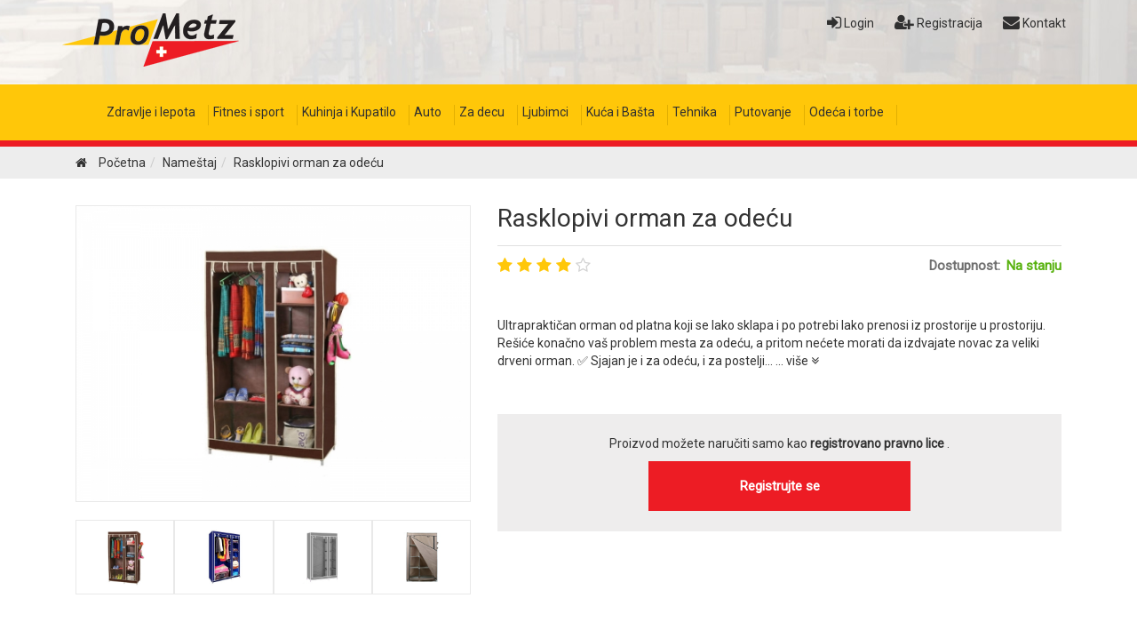

--- FILE ---
content_type: text/html; charset=UTF-8
request_url: https://www.prometz.rs/kuca-i-basta/rasklopivi-orman-za-odecu
body_size: 13155
content:
<!doctype html>
<html lang="en-US">
<head>
<!-- Google tag (gtag.js) -->
<script async src="https://www.googletagmanager.com/gtag/js?id=G-FWRTL5TDG7"></script>
<script>
  window.dataLayer = window.dataLayer || [];
  function gtag(){dataLayer.push(arguments);}
  gtag('js', new Date());

  gtag('config', 'G-FWRTL5TDG7');
</script>	<meta charset="utf-8">
	<title>Rasklopivi orman za odeću</title>
	<meta name="description" content="Iako se stalno žalite da nemate šta da obučete, u vašem ormanu ipak više nema mesta za odeću? Ipak, još jedan orman u sobi bi vam zauzeo mnogo mesta, a nisu ni tako jeftini. Ali ovaj „nestandardni“ orman će moći da reši vaš problem!" />
	<meta name="keywords" content="Rasklopivi orman za odeću,prenosivi orman za odeću,orman za odecu od platna,platneni orman za odecu,rasklopivi orman za odecu,orman za odecu na rasklapanje,orman za odecu,orman za stvari" />
	<meta name="author" content="Norma Reclamare">
	<meta name="robots" content="index,follow" />
	<meta name="viewport" content="width=device-width, initial-scale=1, maximum-scale=1, minimum-scale=1, user-scalable=no" />
	<meta property="og:title" content="Rasklopivi orman za odeću" /> 
	<meta property="og:description" content="Iako se stalno žalite da nemate šta da obučete, u vašem ormanu ipak više nema mesta za odeću? Ipak, još jedan orman u sobi bi vam zauzeo mnogo mesta, a nisu ni tako jeftini. Ali ovaj „nestandardni“ orman će moći da reši vaš problem!" />  
	<meta property="og:url" content="https://www.prometz.rs/kuca-i-basta/rasklopivi-orman-za-odecu">
	<meta property="og:type" content="" />
	<meta name="facebook-domain-verification" content="p8thnmg0dzc1uhtnad9oj2iixhesas" />
	<link rel="shortcut icon" href="https://www.prometz.rs/assets/img/favicon.ico" type="image/x-icon">
	<link rel="icon" href="https://www.prometz.rs/assets/img/favicon.ico" type="image/x-icon">
	<link rel="apple-touch-icon" sizes="57x57" href="https://www.prometz.rs/assets/img/apple-touch-icon-57x57.png">
  <link rel="apple-touch-icon" sizes="114x114" href="https://www.prometz.rs/assets/img/apple-touch-icon-114x114.png">
  <link rel="apple-touch-icon" sizes="72x72" href="https://www.prometz.rs/assets/img/apple-touch-icon-72x72.png">
  <link rel="apple-touch-icon" sizes="144x144" href="https://www.prometz.rs/assets/img/apple-touch-icon-144x144.png">
  <link rel="apple-touch-icon" sizes="60x60" href="https://www.prometz.rs/assets/img/apple-touch-icon-60x60.png">
  <link rel="apple-touch-icon" sizes="120x120" href="https://www.prometz.rs/assets/img/apple-touch-icon-120x120.png">
  <link rel="apple-touch-icon" sizes="76x76" href="https://www.prometz.rs/assets/img/apple-touch-icon-76x76.png">
  <link rel="apple-touch-icon" sizes="152x152" href="https://www.prometz.rs/assets/img/apple-touch-icon-152x152.png">
  <link rel="icon" type="image/png" href="https://www.prometz.rs/assets/img/favicon-196x196.png" sizes="196x196">
  <link rel="icon" type="image/png" href="https://www.prometz.rs/assets/img/favicon-160x160.png" sizes="160x160">
  <link rel="icon" type="image/png" href="https://www.prometz.rs/assets/img/favicon-96x96.png" sizes="96x96">
  <link rel="icon" type="image/png" href="https://www.prometz.rs/assets/img/favicon-16x16.png" sizes="16x16">
  <link rel="icon" type="image/png" href="https://www.prometz.rs/assets/img/favicon-32x32.png" sizes="32x32">
  <meta name="msapplication-TileColor" content="#2b5797">
  <meta name="msapplication-TileImage" content="https://www.prometz.rs/assets/img/mstile-144x144.png">
	
	<!-- GOOGLE FONTS -->
	<link href="https://fonts.googleapis.com/css?family=Open+Sans+Condensed:300,700&subset=cyrillic,cyrillic-ext,latin-ext" rel="stylesheet">
	<link href="https://fonts.googleapis.com/css?family=Roboto&amp;subset=latin-ext" rel="stylesheet">
	<!-- CSS files -->
<!-- Font Awesome -->
	<link href="https://www.prometz.rs/assets/css/font-awesome.min.css" rel="stylesheet" type="text/css" />
<link href="https://www.prometz.rs/assets/css/product.nr.0.0.3.min.css" rel="stylesheet" property="stylesheet" type="text/css" /><link href="https://www.prometz.rs/assets/css/owl.carousel.nr.0.0.3.min.css" rel="stylesheet" property="stylesheet" type="text/css" /><link href="https://www.prometz.rs/assets/css/owl.theme.default.nr.0.0.3.min.css" rel="stylesheet" property="stylesheet" type="text/css" /><link href="https://www.prometz.rs/assets/css/bootstrap.nr.0.0.3.min.css" rel="stylesheet" property="stylesheet" type="text/css" /><link href="https://www.prometz.rs/assets/css/style.nr.0.0.3.min.css" rel="stylesheet" property="stylesheet" type="text/css" />	
<script>var ROOTURL = "https://www.prometz.rs";</script>
<script>var DOMAIN = "prometz.rs";</script>

<script async src="//pagead2.googlesyndication.com/pagead/js/adsbygoogle.js"></script>
<script>
(adsbygoogle = window.adsbygoogle || []).push({
google_ad_client: "ca-pub-7606250644983985",
enable_page_level_ads: true
});
</script> 

</head>
<body class="layout-reverse">
<script>
  (function(i,s,o,g,r,a,m){i['GoogleAnalyticsObject']=r;i[r]=i[r]||function(){
  (i[r].q=i[r].q||[]).push(arguments)},i[r].l=1*new Date();a=s.createElement(o),
  m=s.getElementsByTagName(o)[0];a.async=1;a.src=g;m.parentNode.insertBefore(a,m)
  })(window,document,'script','https://www.google-analytics.com/analytics.js','ga');

  ga('create', 'UA-86736461-1', 'auto');
  ga('send', 'pageview');

</script>	<input type="checkbox" class="sidebar-checkbox" id="sidebar-checkbox" />
	<div class="sidebar" id="sidebar">
		<div class="sidebar-item sidebar-item--desc">
			<a href="https://www.prometz.rs"><img src="https://www.prometz.rs/assets/img/logo-xs.png" /></a>
    </div>
		<nav class="sidebar-nav">
						<a href="https://www.prometz.rs/zdravlje-i-lepota" class="sidebar-nav-item">Zdravlje i lepota</a>
						<a href="https://www.prometz.rs/fitnes-i-sport" class="sidebar-nav-item">Fitnes i sport</a>
						<a href="https://www.prometz.rs/kuhinja-i-kupatilo" class="sidebar-nav-item">Kuhinja i Kupatilo</a>
						<a href="https://www.prometz.rs/auto" class="sidebar-nav-item">Auto</a>
						<a href="https://www.prometz.rs/za-decu" class="sidebar-nav-item">Za decu</a>
						<a href="https://www.prometz.rs/ljubimci" class="sidebar-nav-item">Ljubimci</a>
						<a href="https://www.prometz.rs/kuca-i-basta" class="sidebar-nav-item">Kuća i Bašta</a>
						<a href="https://www.prometz.rs/tehnika" class="sidebar-nav-item">Tehnika</a>
						<a href="https://www.prometz.rs/putovanje" class="sidebar-nav-item">Putovanje</a>
						<a href="https://www.prometz.rs/odeca-i-torbe" class="sidebar-nav-item">Odeća i torbe</a>
						<a href="https://www.prometz.rs/office" class="sidebar-nav-item" rel="nofollow"><i class="fa fa-sign-in"></i> <span> Login</span></a>
			<a href="https://www.prometz.rs/registracija" class="sidebar-nav-item"><i class="fa fa-user-plus"></i> <span> Registracija</span></a>
			<a href="https://www.prometz.rs/kontakt" class="sidebar-nav-item"><i class="fa fa-envelope"></i> <span> Kontakt</span></a>
		</nav>
	</div>
	<div class="wrap">
		<div class="header">
			<div class="container">
				<a href="https://www.prometz.rs"><img src="https://www.prometz.rs/assets/img/logo.png" /></a>
				<ul class="list-inline pull-right header-nav">
					<li>
						<a href="https://www.prometz.rs/office" rel="nofollow"><i class="fa fa-sign-in"></i> <span> Login</span></a>
					</li>
					<li>
						<a href="https://www.prometz.rs/registracija"><i class="fa fa-user-plus"></i> <span> Registracija</span></a>
					</li>
					<li>
						<a href="https://www.prometz.rs/kontakt"><i class="fa fa-envelope"></i> <span> Kontakt</span></a>
					</li>
				</ul>
			</div>
			<div class="container-fluid navigacija"><div class="container container-nav">
				<nav><ul id="menu" class="menu-main"><li><a href="https://www.prometz.rs/zdravlje-i-lepota"> Zdravlje i lepota</a></li><li><a href="https://www.prometz.rs/fitnes-i-sport"> Fitnes i sport</a></li><li><a href="https://www.prometz.rs/kuhinja-i-kupatilo"> Kuhinja i Kupatilo</a></li><li><a href="https://www.prometz.rs/auto"> Auto</a></li><li><a href="https://www.prometz.rs/za-decu"> Za decu</a></li><li><a href="https://www.prometz.rs/ljubimci"> Ljubimci</a></li><li><a href="https://www.prometz.rs/kuca-i-basta"> Kuća i Bašta</a></li><li><a href="https://www.prometz.rs/tehnika"> Tehnika</a></li><li><a href="https://www.prometz.rs/putovanje"> Putovanje</a></li><li><a href="https://www.prometz.rs/odeca-i-torbe"> Odeća i torbe</a></li></ul></nav>
			</div></div>
		</div>	<div class="container-fluid breadcrumbs">
		<div class="container">
			<ul class="breadcrumb"><li itemprop="itemListElement" itemscope itemtype="https://schema.org/ListItem" class="breadcrumb_item"><a href="https://www.prometz.rs" itemprop="item" title="Početna strana" class="dark-color"><span itemprop="name"><i class="fa fa-home"></i> Početna</span></a><meta itemprop="position" content="1" /></li><li itemprop="itemListElement" itemscope itemtype="https://schema.org/ListItem" class="breadcrumb_item"><a href="https://www.prometz.rs/namestaj" itemprop="item" title="Nameštaj" class="dark-color"><span itemprop="name">Nameštaj</span></a><meta itemprop="position" content="2" /></li><li itemprop="itemListElement" itemscope itemtype="https://schema.org/ListItem" class="breadcrumb_item"><a href="https://www.prometz.rs/namestaj/rasklopivi-orman-za-odecu" itemprop="item" title="Rasklopivi orman za odeću" class="dark-color"><span itemprop="name">Rasklopivi orman za odeću</span></a><meta itemprop="position" content="3" /></li></ul>		</div>
	</div>
	<section id="single-product" class="page-section">
		<div class="container">
			<div class="row">
			
			
			<div class="col-md-12 responsive-show">
			
							<div class="title"><h1><a href="https://www.prometz.rs/kuca-i-basta/rasklopivi-orman-za-odecu">Rasklopivi orman za odeću</a></h1></div>
							<div class="star-holder inline">
								<div class="product-rating clearfix">
									<div class="rating">
									<span class="star product-rate"  data-id="131" data-value="5" ></span><span class="star active product-rate"  data-id="131" data-value="4" ></span><span class="star active product-rate"  data-id="131" data-value="3" ></span><span class="star active product-rate"  data-id="131" data-value="2" ></span><span class="star active product-rate"  data-id="131" data-value="1" ></span>									</div>
									
								</div>
							</div>
			
			</div>
			
			
				<div class="col-md-12">
					<div class="no-margin col-xs-12 col-sm-12 col-md-5 col-lg-5">
											<div class="owl-carousel product-images">
													<div class="item">
								<a href="https://www.prometz.rs/uploads/products/131/rasklopivi-orman-za-odecu-2.jpg" data-gallery="gallery_131" data-gal="prettyPhoto" class="btn btn-theme btn-theme-transparent slide unveil open-overlay" rel="nofollow">
									<img class="img-responsive" src="https://www.prometz.rs/uploads/products/131/thumbs/rasklopivi-orman-za-odecu-2-d.jpg" alt="" />
									<i class="fa fa-search-plus btn-zoom"></i>
								</a>
							</div>
																				<div class="item">
								<a href="https://www.prometz.rs/uploads/products/131/rasklopivi-orman-za-odecu-3.jpg" data-gallery="gallery_131" data-gal="prettyPhoto" class="btn btn-theme btn-theme-transparent slide unveil open-overlay" rel="nofollow">
									<img class="img-responsive" src="https://www.prometz.rs/uploads/products/131/thumbs/rasklopivi-orman-za-odecu-3-d.jpg" alt="" />
									<i class="fa fa-search-plus btn-zoom"></i>
								</a>
							</div>
																				<div class="item">
								<a href="https://www.prometz.rs/uploads/products/131/rasklopivi-orman-za-odecu.jpg" data-gallery="gallery_131" data-gal="prettyPhoto" class="btn btn-theme btn-theme-transparent slide unveil open-overlay" rel="nofollow">
									<img class="img-responsive" src="https://www.prometz.rs/uploads/products/131/thumbs/rasklopivi-orman-za-odecu-d.jpg" alt="" />
									<i class="fa fa-search-plus btn-zoom"></i>
								</a>
							</div>
																				<div class="item">
								<a href="https://www.prometz.rs/uploads/products/131/rasklopivi-orman-za-odecu-1.jpg" data-gallery="gallery_131" data-gal="prettyPhoto" class="btn btn-theme btn-theme-transparent slide unveil open-overlay" rel="nofollow">
									<img class="img-responsive" src="https://www.prometz.rs/uploads/products/131/thumbs/rasklopivi-orman-za-odecu-1-d.jpg" alt="" />
									<i class="fa fa-search-plus btn-zoom"></i>
								</a>
							</div>
																		</div>
					
					
					<div class="single-product-gallery-thumbs gallery-thumbs">
						<div class="product-thumbnails">
															<div>
										<a href="javascript:void(0);" onclick="jQuery('.img-carousel').trigger('to.owl.carousel', [0, 300]);" rel="nofollow" class="horizontal-thumb">
											<img src="https://www.prometz.rs/uploads/products/131/thumbs/rasklopivi-orman-za-odecu-2-e.jpg" />
										</a>
									</div>
																								<div>
										<a href="javascript:void(0);" onclick="jQuery('.img-carousel').trigger('to.owl.carousel', [1, 300]);" rel="nofollow" class="horizontal-thumb">
											<img src="https://www.prometz.rs/uploads/products/131/thumbs/rasklopivi-orman-za-odecu-3-e.jpg" />
										</a>
									</div>
																								<div>
										<a href="javascript:void(0);" onclick="jQuery('.img-carousel').trigger('to.owl.carousel', [2, 300]);" rel="nofollow" class="horizontal-thumb">
											<img src="https://www.prometz.rs/uploads/products/131/thumbs/rasklopivi-orman-za-odecu-e.jpg" />
										</a>
									</div>
																								<div>
										<a href="javascript:void(0);" onclick="jQuery('.img-carousel').trigger('to.owl.carousel', [3, 300]);" rel="nofollow" class="horizontal-thumb">
											<img src="https://www.prometz.rs/uploads/products/131/thumbs/rasklopivi-orman-za-odecu-1-e.jpg" />
										</a>
									</div>
																					</div>
					</div>
						
										</div>
					
					
					
					
					
					
					
					
					<div class="no-margin col-xs-12 col-sm-12 col-md-7 col-lg-7 ">
						<div class="body">
							<div class="title"><h1><a href="https://www.prometz.rs/kuca-i-basta/rasklopivi-orman-za-odecu">Rasklopivi orman za odeću</a></h1></div>
							<div class="star-holder inline">
								<div class="product-rating clearfix">
									<div class="rating skloni">
									<span class="star product-rate"  data-id="131" data-value="5" ></span><span class="star active product-rate"  data-id="131" data-value="4" ></span><span class="star active product-rate"  data-id="131" data-value="3" ></span><span class="star active product-rate"  data-id="131" data-value="2" ></span><span class="star active product-rate"  data-id="131" data-value="1" ></span>									</div>
									
								</div>
							</div>
							
							<div class="availability pull-right"><label>Dostupnost:</label><span class="available"> Na stanju</span></div>
														<div class="excerpt">
								<p>Ultrapraktičan orman od platna koji se lako sklapa i po potrebi lako prenosi iz prostorije u prostoriju. Rešiće konačno vaš problem mesta za odeću, a pritom nećete morati da izdvajate novac za veliki drveni orman.&nbsp;✅ Sjajan je i za odeću, i za postelji... <a href="javascript:void(0);" class="scroll_to" data-scroll="product_description" rel="nofollow">... više <i class="fa fa-angle-double-down"></i></a></p>
							</div>

							<div class="prices">
								<div class="alert alert-info margin-top-10 text-center">
									Proizvod možete naručiti samo kao <strong>registrovano pravno lice </strong>.
									<br/>
									<a href="https://www.prometz.rs/registracija" class=" taster le-button huge w-50 pull-center margin-top-10">Registrujte se</a>
								</div>
							</div>
													</div>
					</div>
				</div>
				
				
				
				
				
				
				
				
				
			</div>
		</div>
	</section>
	<section id="product_description" class="page-section">
		<div class="container">
			<h2 class="h1 section-title"><span>Opis</span></h2>
			<div class="container"><p style="text-align:center;"><strong>Ultrapraktičan orman od platna koji se lako sklapa i po potrebi lako prenosi iz prostorije u prostoriju. Rešiće konačno vaš problem mesta za odeću, a pritom nećete morati da izdvajate novac za veliki drveni orman.</strong></p><figure class="image"><img style="aspect-ratio:940/940;" src="https://www.prometz.rs/uploads/editor/6551601724418712.png" width="940" height="940"></figure><p style="text-align:center;">&nbsp;</p><p>✅ Sjajan je i za odeću, i za posteljinu, i za plišane igračke, i za peškire. Modernog je dizajna i lako se uklapa u različite enterijere dnevnih, spavaćih, dečijih soba, a može se držati čak i u kupatilu ili hodniku.</p><p>✅ Bar 7X je jeftiniji od običnog drvenog ormana, a za razliku od njega može da se lako (ra)sklopi, prenese i PLUS zauzima neuporedivo manje mesta.</p><p>✅ Lako može da se prenese iz prostorije u prostoriju (na primer, dolaze vam gosti i želite da napravite više mesta - samo ga pomerite u drugu sobu, a potom kad gosti odu vratite nazad na svoje mesto).</p><p>✅ Izuzetno je stabilan i čvrst i vrlo jednostavno možete da ga montirate bez bilo čije pomoći. Platno možete čak prati i u mašini za veš na najnižoj temperaturi.</p><figure class="image"><img style="aspect-ratio:844/917;" src="https://www.prometz.rs/uploads/editor/3276191724418757.png" width="844" height="917"></figure><h2 style="text-align:center;"><strong>Može da se zatvori</strong></h2><p style="text-align:center;">Ovaj platneni orman može da se zatvori i tako ćete zaštititi stvari u njemu od prašine. Zatvara se roletnicom od istog materijala koju možete ili samo spustiti ili je i zakopčati rajfešlusom.</p><figure class="image"><img style="aspect-ratio:940/940;" src="https://www.prometz.rs/uploads/editor/1378931724418782.png" width="940" height="940"></figure><h2 style="text-align:center;"><strong>Ima police</strong></h2><p style="text-align:center;">Orman od platna je utoliko praktičniji jer ima i police. Naime, sa jedne strane je prostor predviđen za kačenje odeće, a sa druge se nalaze police kako bi sadržaj bio bolje organizovan.</p><figure class="image"><img style="aspect-ratio:940/940;" src="https://www.prometz.rs/uploads/editor/4780231724418834.png" width="940" height="940"></figure><h2 style="text-align:center;"><strong>Za kuću i za poneti</strong></h2><p style="text-align:center;">Odlično je imati ga u kući ako vam fali prostora za stvari, ali je sjajan i za vikendice ili čak kada putujete na odmor. Takođe je genijalno rešenje za studente koji žive u domu i kojima fali mesta za stvari.</p><p style="text-align:center;">&nbsp;</p><h2 style="text-align:center;"><strong>Koje su dimenzije ormana?</strong></h2><p>✅ Ukupna visina: 175 cm</p><p>✅ Ukupna širina: 105 cm</p><p>✅ Ukupna dubina: 45 cm</p><p>&nbsp;</p><p><strong>Deklaracija:</strong></p><p>Naziv artikla: Rasklopivi orman<br>Zemlja porekla: Kina<br>Uvoznik: Pro Metz d.o.o.<br>Materijal: Propilen, metalne šipke</p></div>
		</div>
	</section>
	
			<section id="recently-reviewd" class="">
		<div class="container">
			<div class="carousel-holder hover">
				<h2 class="h1 section-title"><span>Slični proizvodi</span></h2>
						
			
			<div id="owl-recently-viewed" class="owl-carousel product-grid-holder">
														<div class="card-elem">
						<a href="https://www.prometz.rs/kuca-i-basta/prenosiva-prostirka-za-peglanje-iron-express" class="card-elem card-elem-primary ">
														<div class="captions">AKCIJA!!!</div>
																					<div class="col-md-12 card-product no-m-p">
																									<div class="col-md-12 no-m-p flip-box slika1">
										
											<img src="https://www.prometz.rs/uploads/products/21/thumbs/portable-ironing-pad-–-prenosiva-prostirka-za-peglanje-8-e.jpg" alt="" class="card-elem-img pull-center flip-box-front" />
											<img src="https://www.prometz.rs/uploads/products/21/thumbs/portable-ironing-pad-–-prenosiva-prostirka-za-peglanje-4-e.jpg" alt="" class="card-elem-img flip-box-back" />
										
									</div>
																	<div class="col-md-12 no-m-p flip-box slika2">
										
											<img src="https://www.prometz.rs/uploads/products/21/thumbs/portable-ironing-pad-–-prenosiva-prostirka-za-peglanje-8-e.jpg" alt="" class="card-elem-img pull-center flip-box-front" />
											<img src="https://www.prometz.rs/uploads/products/21/thumbs/portable-ironing-pad-–-prenosiva-prostirka-za-peglanje-4-e.jpg" alt="" class="card-elem-img flip-box-back" />
										
									</div>
																	<div class="col-md-12 no-m-p flip-box slika3">
										
											<img src="https://www.prometz.rs/uploads/products/21/thumbs/portable-ironing-pad-–-prenosiva-prostirka-za-peglanje-8-e.jpg" alt="" class="card-elem-img pull-center flip-box-front" />
											<img src="https://www.prometz.rs/uploads/products/21/thumbs/portable-ironing-pad-–-prenosiva-prostirka-za-peglanje-4-e.jpg" alt="" class="card-elem-img flip-box-back" />
										
									</div>
																	<div class="col-md-12 no-m-p flip-box slika4">
										
											<img src="https://www.prometz.rs/uploads/products/21/thumbs/portable-ironing-pad-–-prenosiva-prostirka-za-peglanje-8-e.jpg" alt="" class="card-elem-img pull-center flip-box-front" />
											<img src="https://www.prometz.rs/uploads/products/21/thumbs/portable-ironing-pad-–-prenosiva-prostirka-za-peglanje-4-e.jpg" alt="" class="card-elem-img flip-box-back" />
										
									</div>
																	<div class="col-md-12 no-m-p flip-box slika5">
										
											<img src="https://www.prometz.rs/uploads/products/21/thumbs/portable-ironing-pad-–-prenosiva-prostirka-za-peglanje-8-e.jpg" alt="" class="card-elem-img pull-center flip-box-front" />
											<img src="https://www.prometz.rs/uploads/products/21/thumbs/portable-ironing-pad-–-prenosiva-prostirka-za-peglanje-4-e.jpg" alt="" class="card-elem-img flip-box-back" />
										
									</div>
																<div class="col-md-12">
									<h3 class="card-elem-title card-elem-title-inline">Prenosiva prostirka za peglanje Iron Express</h3>
								</div>
								<div class="col-md-12 stars">
									<div class="rating">
										<span class="star active"></span><span class="star active"></span><span class="star active"></span><span class="star active"></span><span class="star active"></span>									</div>
								</div>
								<div class="col-md-12 card-desc">
									<p></p>
								</div>
								<div class="col-md-12">
									<p class="taster card-elem-more">Pročitaj više <i class="fa fa-angle-double-right" aria-hidden="true"></i>
								</div>
							</div>
						</a>
					</div>
																		<div class="card-elem">
						<a href="https://www.prometz.rs/kuca-i-basta/prenosiva-polica-za-obucu" class="card-elem card-elem-primary ">
														<div class="captions">AKCIJA!!!</div>
																					<div class="col-md-12 card-product no-m-p">
																									<div class="col-md-12 no-m-p flip-box slika1">
										
											<img src="https://www.prometz.rs/uploads/products/75/thumbs/prenosiva-polica-za-obucu-2-e.jpg" alt="" class="card-elem-img pull-center flip-box-front" />
											<img src="https://www.prometz.rs/uploads/products/75/thumbs/prenosiva-polica-za-obucu-e.jpg" alt="" class="card-elem-img flip-box-back" />
										
									</div>
																	<div class="col-md-12 no-m-p flip-box slika2">
										
											<img src="https://www.prometz.rs/uploads/products/75/thumbs/prenosiva-polica-za-obucu-2-e.jpg" alt="" class="card-elem-img pull-center flip-box-front" />
											<img src="https://www.prometz.rs/uploads/products/75/thumbs/prenosiva-polica-za-obucu-e.jpg" alt="" class="card-elem-img flip-box-back" />
										
									</div>
																	<div class="col-md-12 no-m-p flip-box slika3">
										
											<img src="https://www.prometz.rs/uploads/products/75/thumbs/prenosiva-polica-za-obucu-2-e.jpg" alt="" class="card-elem-img pull-center flip-box-front" />
											<img src="https://www.prometz.rs/uploads/products/75/thumbs/prenosiva-polica-za-obucu-e.jpg" alt="" class="card-elem-img flip-box-back" />
										
									</div>
																	<div class="col-md-12 no-m-p flip-box slika4">
										
											<img src="https://www.prometz.rs/uploads/products/75/thumbs/prenosiva-polica-za-obucu-2-e.jpg" alt="" class="card-elem-img pull-center flip-box-front" />
											<img src="https://www.prometz.rs/uploads/products/75/thumbs/prenosiva-polica-za-obucu-e.jpg" alt="" class="card-elem-img flip-box-back" />
										
									</div>
																	<div class="col-md-12 no-m-p flip-box slika5">
										
											<img src="https://www.prometz.rs/uploads/products/75/thumbs/prenosiva-polica-za-obucu-2-e.jpg" alt="" class="card-elem-img pull-center flip-box-front" />
											<img src="https://www.prometz.rs/uploads/products/75/thumbs/prenosiva-polica-za-obucu-e.jpg" alt="" class="card-elem-img flip-box-back" />
										
									</div>
																<div class="col-md-12">
									<h3 class="card-elem-title card-elem-title-inline">Prenosiva polica za obuću</h3>
								</div>
								<div class="col-md-12 stars">
									<div class="rating">
										<span class="star"></span><span class="star active"></span><span class="star active"></span><span class="star active"></span><span class="star active"></span>									</div>
								</div>
								<div class="col-md-12 card-desc">
									<p></p>
								</div>
								<div class="col-md-12">
									<p class="taster card-elem-more">Pročitaj više <i class="fa fa-angle-double-right" aria-hidden="true"></i>
								</div>
							</div>
						</a>
					</div>
															</div>
	</div>
	</div>
</section>
	<div class="gallery-wrapper"></div><div class="item-info"></div>	<section class="page-section no-padding no-margin features-list">
		<div class="container text-center">
			<ul class="list-inline">
				<li>
					<i class="fa fa-lock"></i>					<span>Sigurna kupovina</span>
				</li>
				<li>
					<i class="fa fa-thumbs-up"></i>					<span>Online podrška</span>
				</li>
				<li>
					<i class="fa fa-phone"></i>					<span>Call centar podrška</span>
				</li>
				<li>
					<i class="fa fa-truck"></i>					<span>Povoljna dostava</span>
				</li>
				<li>
					<i class="fa fa-shopping-cart"></i>					<span>Jednostavna kupovina</span>
				</li>
			</ul>
		</div>
	</section>	</div>
	
	<div id="footer">
		<div class="container">
			<div class="row">
				<div class="col-sm-2 bottom20">
					<div class="foot-header">
						O nama					</div>
					<div class="foot-links">
						<a href="https://www.prometz.rs/o-nama">O nama</a>
						<a href="https://www.prometz.rs/uslovi-koriscenja">Uslovi korišćenja</a>
						<a href="https://www.prometz.rs/isporuka-robe">Isporuka robe</a>
						<a href="https://www.prometz.rs/veleprodaja">Veleprodaja</a>
						<a href="https://www.prometz.rs/dropshipping">DropShipping</a>
					
					</div>
				</div>
				<div class="col-sm-3 bottom20">
					<div class="foot-header"> Kategorije proizvoda</div>
										<div class="foot-links">
												<a href="https://www.prometz.rs/zdravlje-i-lepota">Zdravlje i lepota</a>
												<a href="https://www.prometz.rs/fitnes-i-sport">Fitnes i sport</a>
												<a href="https://www.prometz.rs/kuhinja-i-kupatilo">Kuhinja i Kupatilo</a>
												<a href="https://www.prometz.rs/auto">Auto</a>
												<a href="https://www.prometz.rs/za-decu">Za decu</a>
												<a href="https://www.prometz.rs/ljubimci">Ljubimci</a>
												<a href="https://www.prometz.rs/kuca-i-basta">Kuća i Bašta</a>
												<a href="https://www.prometz.rs/tehnika">Tehnika</a>
												<a href="https://www.prometz.rs/putovanje">Putovanje</a>
												<a href="https://www.prometz.rs/odeca-i-torbe">Odeća i torbe</a>
											</div>
									</div>
			
				<div class="col-sm-4 bottom20">
				<div class="foot-header"> Popularni tagovi </div>
					<div class="foot-links">
						<ul class="tags tags-footer">
	<li class="tags-item">
		<a href="http://shop.navidiku.rs/zdravlje-i-lepota-navidiku" class="tags-link tag tags-medium">tag1</a>
	</li>
	<li class="tags-item">
		<a href="http://shop.navidiku.rs/fitnes-i-sport" class="tags-link tag tags-big">tag2</a>
	</li>
	<li class="tags-item">
		<a href="http://shop.navidiku.rs/kuhinja-i-kupatilo" class="tags-link tag tags-big">tag3</a>
	</li>
	</ul>
					</div>
				</div>
				
					<div class="col-sm-3">
					<div class="foot-header"></div>
					<div class="foot-links">
						<img src="https://www.prometz.rs/assets/img/online-shop.png" alt="" class="img-responsive">
					</div>
				</div>
				
			</div>
			
		</div>
	</div>	
	<div class="container-fluid" id="final-footer">
					<div class="container"><div class="col-sm-12 text-left">
						© 2016 Pro Metz. All rights reserved.
					</div></div>
				</div>
	<label for="sidebar-checkbox" class="sidebar-toggle"></label>
	<a href="javascript:void(0);" id="return-to-top" rel="nofollow"><i class="fa fa-chevron-up"></i></a>
		<script type="text/javascript" src="https://www.prometz.rs/assets/js/jquery.min.js"></script>
	<script src="https://www.prometz.rs/assets/js/functions.min.js"></script>
	<script type="text/javascript">
 var  UA = "Browser" , DEVICE = "computer" , ASSETS_URL = "https://www.prometz.rs/assets", _translation = {"Required":["","Obavezno"],"Email not valid":["","Email nije ispravan"],"Please wait...":["","Molimo sa\u010dekajte"],"Error":["","Gre\u0161ka"],"U redu":["",""],"OK":["","U redu"],"Info":["",""],"Va\u0161a email adresa je ve\u0107 upisana":["",""],"Enter comment to send":["","Upi\u0161ite komentar za slanje"],"Enter name and email address":["","Upi\u0161ite Va\u0161e ime i email adresu"],"Molimo sa\u010dekajte":["",""],"Unesite email adresu":["",""],"Email adresa nije ispravna":["",""],"Ne postoji takav korisnik":["",""],"Upi\u0161ite lozinku":["",""],"Lozinka mora da sadr\u017ei minimum pet karaktera":["",""],"Lozinka mo\u017ee da sadr\u017ei maksimum tridesetdva karaktera":["",""],"Ponovite lozinku":["",""],"Lozinka mora da sadr\u017ei maksimum tridesetdva karaktera":["",""],"Lozinke se ne poklapaju":["",""],"Close":["","Zatvori"],"Unexpected Error":["","Gre\u0161ka"],"Upi\u0161ite dva ili vi\u0161e karaktera":["",""],"Lokacija nije prona\u0111ena":["",""],"Tra\u017ei se...":["",""],"Invalid":["","Nije ispravno"],"Password mismatch":["","Lozinke se ne poklapaju"],"You must agree with terms":["","Morate prihvatiti uslove kori\u0161\u0107enja"],"Out of stock":["","Nema na stanju"],"Your cart is empty":["","Va\u0161a korpa je prazna"],"products":["","proizvoda"],"product":["","proizvod"],"You have":["","Imate"],"in cart":["","u korpi"],"Choose Color":["","Izaberite boju"],"Choose Pattern":["","Izaberite dezen"],"Choose Size":["","Izaberite veli\u010dinu"],"Kupovina":["",""],"Dear":["","Po\u0161tovani"],"Uspe\u0161no ste izvr\u0161ili kupovinu":["",""],"Hvala \u0161to kupujete kod nas!":["",""],"Wrong captcha code":["","Pogre\u0161an kod"],"Contact Form Message":["","Poruka sa kontakt forme"],"Message successfully sent":["","Poruka je uspe\u0161no poslata"],"Email already exists":["","Email je zauzet"],"WS Registration":["","Registracija veleprodaje"],"Registrovana je nova firma na prometz.rs":["",""],"Kliknite":["",""],"ovde":["",""],"da vidite detalje, proverite podatke i potvrdite registraciju.":["",""],"Registration":["","Registracija"],"Your registration on":["","Va\u0161a registracija na "],"was success":["","je uspe\u0161no zavr\u0161ena"],"Uspe\u0161no ste resetovali lozinku. Sada se mo\u017eete ulogovati na svoj nalog.":["",""],"Forgot password":["","Zaboravljena lozinka"],"on website":["","na sajtu"],"is requested password reset.":["","je zatra\u017een zahtev za resetovanje lozinke."],"Click":["","Kliknite"],"here":["","ovde"],"to enter new password.":["","kako biste postavili novu lozinku."],"If you not requested password reset please ignore this message":["","Ako niste Vi zahtevali resetovanje lozinke, molimo vas da ignori\u0161ete ovu poruku"],"Your data sent. Check E-mail":["","Va\u0161i podaci su poslati. Proverite email."],"Newsletter Sign Up":["",""],"Successfully subscribed to newsletter":["","Uspe\u0161no ste se prijavili na newsletter listu"],"Check all fields":["","Proverite sva polja"],"Alias reserved":["","Obavezno"],"Maximum image size is":["","Maksimalna veli\u010dina fajla je"],"Deleting Data!":["","Brisanje podataka"],"Are you sure you want to delete?":["","Da li ste sigurni da \u017eelite da obri\u0161ete"],"No":["","Ne"],"Yes":["","Da"],"Deleting success":["","Brisanje uspe\u0161no"],"Successfully deleted...":["","Uspe\u0161no obrisano..."],"Are you sure you want to delete gallery item?":["","Da li ste sigurni da \u017eelite da obri\u0161ete?"],"Today":["","Danas"],"Yesterday":["","Ju\u010de"],"Last 7 Days":["","Poslednjih 7 dana"],"Last 30 Days":["","Poslednjih 30 dana"],"This Month":["","Teku\u0107i mesec"],"Last Month":["","Prethodni mesec"],"Submit":["","U redu"],"Cancel":["","Otka\u017ei"],"From":["","Od"],"To":["","Do"],"Custom":["","Moj izbor"],"Fullname":["","Ime i prezime"],"Action":["","Akcija"],"Timestamp":["","Vreme"],"Login":["","Login"],"Logout":["","Odjava"],"session_duration":["","Trajanje sesije"],"Check All":["","Obele\u017ei sve"],"Manager":["","Menad\u017eer"],"Locations":["","Lokacije"],"Actions":["","Akcije"],"Total Results":["","Ukupno rezultata"],"Type to search...":["","Upi\u0161ite pojam za pretragu..."],"Choose User":["","Izaberite korisnika"],"Please enter 2 or more characters...":["","Upi\u0161ite dva ili vi\u0161e karaktera..."],"No users found...":["","Nema korisnika..."],"Period":["","Period"],"error":["","Gre\u0161ka"],"Data saved":["","Podaci su sa\u010duvani"],"Home Page":["","Po\u010detna strana"],"Home":["","Po\u010detna"],"Deda Mraz":["",""],"Izmena koli\u010dine za narud\u017ebinu +":["",""],"Izmena koli\u010dine za narud\u017ebinu -":["",""],"Izmena narud\u017ebine -":["",""],"Product":["","Proizvod"],"Price":["","Cena"],"Quantity":["","Koli\u010dina"],"Amount":["","Iznos"],"Total Price":["","Ukupan iznos"],"Shipping Amount":["","Isporuka"],"TOTAL":["","Ukupno"],"Preinvoice":["","Predra\u010dun"],"Invoice":["","Ra\u010dun"],"Bank account":["","Teku\u0107i ra\u010dun"],"Date traffic":["","Datum prometa"],"Tabela vra\u0107enih proizvoda":["",""],"R.br.":["","R.br."],"bez pdv":["",""],"Rabat":["",""],"Poreska osnovica":["",""],"Iznos PDV":["",""],"Vrednost sa PDV":["",""],"Vrednost":["",""],"Tabela novih proizvoda":["",""],"bez PDV":["",""],"Dostava":["",""],"Ukupna poreska osnovica":["",""],"Poreska stopa PDV-a":["",""],"Grand Total":["","Ukupno"],"Total Amount":["","Ukupan iznos"],"Slovima":["",""],"NAPOMENA":["",""],"* Napomena: Ra\u010dun je va\u017ee\u0107i bez potpisa i pe\u010data.\nMolimo Vas da sa\u010duvate ovaj ra\u010dun u slu\u010daju reklamacije proizvoda.\nReklamacija ne\u0107e biti uva\u017eena bez ra\u010duna.":["",""],"Strana":["",""],"Otpremnica":["",""],"Narud\u017ebina":["","Narud\u017ebina"],"Broj proizvoda u paketu":["",""],"Cena isporuke":["",""],"ROBU IZDAO:":["",""],"Ime i prezime":["",""],"ROBU PREUZEO:":["",""],"Br.l.k.\/JMBG":["",""],"Izve\u0161taj za period od":["",""],"do":["",""],"Page":["","Strana"],"Ukupan promet":["",""],"Ukupno narud\u017ebina":["",""],"Ukupno proizvoda":["",""],"Ukupna zarada":["",""],"Provision %":["","Provizija %"],"Provision RSD":["","Provizija RSD"],"Total":["","Ukupno"],"Create New":["","Kreiraj"],"Translation":["","Prevod"],"New Translation":["","Novi prevod"],"Keys":["","Klju\u010devi"],"Save":["","Sa\u010duvaj"],"Collect":["","Pokupi"],"Name":["","Ime"],"Language":["","Jezik"],"Description":["","Opis"],"Author":["","Autor"],"Back":["","Nazad"],"No key found... press enter to add":["","Nema klju\u010da... pritisnite enter da dodate"],"Add New Key":["","Dodaj novi klju\u010d"],"Key":["","Klju\u010d"],"BROWSER":["","Browser"],"Review successfully submited":["","Uspe\u0161no ste poslali komentar"],"Uspe\u0161no ste se registrovali.":["",""],"Uslovi kori\u0161\u0107enja":["",""],"Isporuka robe":["",""],"Registracija":["",""],"Zdravo":["",""],"Profil":["",""],"Naru\u010dite telefonom":["",""],"Poslednje pregledani proizvodi":["",""],"Pogledajte jo\u0161, za Vas smo pripremili i":["",""],"Povezani proizvodi":["",""],"AKCIJA!":["",""],"NOVO!":["",""],"Pro\u010ditaj vi\u0161e":["",""],"Iskustva":["",""],"Submit Your Review":["","Upi\u0161ite Va\u0161a iskustva"],"Your name":["","Va\u0161e ime"],"Your email address":["","Email adresa"],"Your rating":["","Va\u0161a ocena"],"Your review":["","Va\u0161e iskustvo"],"Send Comment":["","Po\u0161aljite"],"Tweet":["",""],"Sli\u010dni proizvodi":["",""],"Sigurna kupovina":["",""],"Online podr\u0161ka":["",""],"Call centar podr\u0161ka":["",""],"Povoljna dostava":["",""],"Jednostavna kupovina":["",""],"O nama":["",""],"Kategorije proizvoda":["",""],"Popularni tagovi":["",""],"Kontakt":["",""],"Utisci":["","Iskustva"],"Konktaktirajte nas":["",""],"Your Fullname \/ Company Name":["","Ime i prezime \/ Naziv firme"],"Email":["","Email"],"Subject":["","Naslov"],"Enter Subject":["","Upi\u0161ite naslov"],"Message":["","Poruka"],"Write Your Message":["","Napi\u0161ite Va\u0161u poruku"],"Send message":["","Po\u0161alji"],"Gre\u0161ka":["",""],"Korpa":["",""],"Proizvod":["",""],"Koli\u010dina":["",""],"Cena":["",""],"Iznos":["",""],"Obri\u0161i":["",""],"Shipping Price":["","Cena isporuke"],"Ukupno":["",""],"Nastavak kupovine":["",""],"Zavr\u0161i kupovinu":["",""],"Kupovina bez registracije":["",""],"Nazad na po\u010detnu stranu":["",""],"Popunite podatke i registrujte se kako biste prilikom slede\u0107e kupovine koristili iste za login":["",""],"Ukoliko ste kupovali ranije, a pritom se registrovali dovoljno je da upi\u0161ete Va\u0161u email adresu i lozinku kako biste obavili kupovinu":["",""],"Upisujete samo podatke za isporuku":["",""],"Trenutno nema proizvoda u ovoj kategoriji.":["",""],"KUPI":["",""],"Enter quantity":["","Upi\u0161ite koli\u010dinu"],"Add Your Review":["","Dodajte utisak"],"Dostupnost":["",""],"Na stanju":["",""],"Nema na stanju":["",""],"... vi\u0161e":["",""],"Dodaj u korpu":["",""],"Rasprodato":["",""],"Opis":["",""],"Pogledajte":["",""],"Top ponude":["",""],"Uredite Va\u0161e podatke":["",""],"First name":["","Ime"],"Last name":["","Prezime"],"City":["","Grad"],"Adresa":["",""],"Po\u0161tanski broj":["",""],"Phone":["","Telefon"],"Email address":["","Email adresa"],"Password":["","Lozinka"],"Ne zaboravite Va\u0161u lozinku":["",""],"Confirm password":["","Potvrdite lozinku"],"Sa\u010duvaj":["",""],"Broj":["",""],"Stan":["",""],"Thank you for your registration!":["","Hvala \u0161to ste se registrovali!"],"Ime":["",""],"Prezime":["",""],"Grad":["",""],"Telefon":["",""],"E-mail":["","Email"],"Pol":["",""],"Mu\u0161ki":["",""],"\u017denski":["",""],"Lozinka":["",""],"Registrujte se":["",""],"Resetovanje lozinke":["",""],"Potvrdite Va\u0161u novu lozinku":["",""],"Promeni lozinku":["",""],"Thanks for Order!":["","Hvala \u0161to kupujete kod nas!"],"Bi\u0107ete automatski redirektovani na po\u010detnu stranu za ":["",""],"Ili kliknite":["",""],"da se vratite na po\u010detnu stranu":["",""],"DropShipping":["",""],"Postanite na\u0161 DropShipping partner":["",""],"Saznajte vi\u0161e":["",""],"Veleprodaja":["",""],"Velike povoljnosti":["",""],"Najpopularniji proizvodi":["",""],"Blog":["","Vesti"],"Proizvod mo\u017eete naru\u010diti samo kao":["",""],"registrovano pravno lice":["",""],"Bi\u0107ete obave\u0161teni kada Va\u0161 nalog bude odobren od strane Administratora.":["",""],"Register":["","Registracija"],"Company name":["","Naziv firme"],"Moja firma":["",""],"PIB":["","PIB"],"0":["",""],"Petar":["",""],"Petrovi\u0107":["",""],"Address":["","Adresa"],"Bulevar":["",""],"Zipcode":["","Po\u0161tanski broj"],"1":["",""],"+38118123456789":["",""],"Mobile":["","Mobilni"],"+38169123456789":["",""],"email@mojafirma.rs":["",""],"Don't forget your password":["","Ne zaboravite Va\u0161u lozinku"],"Unesite \u017eeljenu lozinku koju \u0107ete nakon odobrenja naloga koristiti za prijavljivanje":["",""],"I agree with the":["","Sla\u017eem se sa"],"Terms and Conditions":["","Uslovima kori\u0161\u0107enja"],"Send request":["","Po\u0161aljite zahtev"],"Shop":["","Shop"],"Tel":["",""],"Mob":["",""],"Ovo elektronsko pismo kao i sve uz njega prilo\u017eene datoteke su poverljivi i namenjeni isklju\u010divo primaocu. Po\u0161iljalac ne prihvata odgovornost za gre\u0161ke ili propuste koji su rezultat prenosa":["",""],"Order details":["","Detalji narud\u017ebine"],"Package":["","Paket"],"Domain":["","Domen"],"Choose":["","Izaberite"],"Please Wait...":["","Molimo sa\u010dekajte..."],"Enter valid email address":["","Upi\u0161ite ispravnu email adresu"],"Existing email":["","Email je zauzet"],"Login required":["","Potreban nalog"],"to_login":["","ulogujte se"],"to_register":["","registrujte"],"or":["","ili"],"Minimum password legth is 6 characters":["","Minimalna du\u017eina lozinke je 6 karaktera"],"Password can contain maximum 32 characters":["","Maksimalna du\u017eina lozinke je 32 karaktera"],"Password does not match":["","Lozinke se ne podudaraju"],"Color":["","Boja"],"Size":["","Veli\u010dina"],"Pattern":["","Dezen"]} , _cities = [{"id":"0","text":"Izaberite"},{"id":"1","text":"Ada"},{"id":"2","text":"Aleksandrovac"},{"id":"3","text":"Aleksandrovo"},{"id":"4","text":"Aleksinac"},{"id":"5","text":"Alibunar"},{"id":"6","text":"Apatin"},{"id":"7","text":"Arandjelovac"},{"id":"8","text":"Arilje"},{"id":"9","text":"A\u0161anja"},{"id":"10","text":"Babu\u0161nica"},{"id":"11","text":"Ba\u010d"},{"id":"12","text":"Ba\u010di Brestovac"},{"id":"13","text":"Ba\u010dka Palanka"},{"id":"14","text":"Ba\u010dka Topola"},{"id":"15","text":"Ba\u010dki Brestovac"},{"id":"16","text":"Ba\u010dki Gra\u010dac"},{"id":"17","text":"Ba\u010dki Gra\u010dac"},{"id":"18","text":"Ba\u010dki Jarak"},{"id":"19","text":"Ba\u010dki Petrovac"},{"id":"20","text":"Ba\u010dki Petrovac"},{"id":"21","text":"Ba\u010dko Dobro Polje"},{"id":"22","text":"Ba\u010dko Gradi\u0161te"},{"id":"23","text":"Ba\u010dko Petrovo Selo"},{"id":"24","text":"Bajina Ba\u0161ta"},{"id":"25","text":"Bajmok"},{"id":"26","text":"Banatski Brestovac"},{"id":"27","text":"Banatski Dvor"},{"id":"28","text":"Banatski Karlovac"},{"id":"29","text":"Banatsko Karadordevo"},{"id":"30","text":"Banatsko Novo Selo"},{"id":"31","text":"Banja Kovilja\u010da"},{"id":"32","text":"Banovci"},{"id":"33","text":"Barajevo"},{"id":"34","text":"Baranda"},{"id":"35","text":"Baric"},{"id":"36","text":"Bari\u010d"},{"id":"37","text":"Batajnica"},{"id":"38","text":"Bato\u010dina"},{"id":"39","text":"Batocina"},{"id":"40","text":"Batrovci"},{"id":"41","text":"Bavani\u0161te"},{"id":"42","text":"Be\u010dej"},{"id":"43","text":"Be\u010dmen"},{"id":"44","text":"Begaljica"},{"id":"45","text":"Begec"},{"id":"46","text":"Bela Crkva"},{"id":"47","text":"Bela Palanka"},{"id":"48","text":"Belegi\u0161"},{"id":"49","text":"Belu\u0161ic"},{"id":"50","text":"Beo\u010din"},{"id":"51","text":"Beograd"},{"id":"52","text":"Be\u0161ka"},{"id":"53","text":"Bezdan"},{"id":"54","text":"Blace"},{"id":"55","text":"Bogati\u0107"},{"id":"56","text":"Bogatic"},{"id":"57","text":"Bogojevo"},{"id":"58","text":"Bojnik"},{"id":"59","text":"Bolec"},{"id":"60","text":"Boljevac"},{"id":"61","text":"Boljevci"},{"id":"62","text":"Bor"},{"id":"63","text":"Bor\u010da"},{"id":"64","text":"Bosilegrad"},{"id":"65","text":"Bo\u0161njane"},{"id":"66","text":"Brani\u010devo"},{"id":"67","text":"Brestovac"},{"id":"68","text":"Brus"},{"id":"69","text":"Brze\u0107e"},{"id":"70","text":"Bujanovac"},{"id":"71","text":"Bukovac"},{"id":"72","text":"\u010ca\u010dak"},{"id":"73","text":"\u010cacak"},{"id":"74","text":"\u010cajetina"},{"id":"75","text":"\u010celarevo"},{"id":"76","text":"\u010cenej"},{"id":"77","text":"\u010cerevi\u0107"},{"id":"78","text":"\u0106i\u0107evac"},{"id":"79","text":"\u010coka"},{"id":"80","text":"\u010cortanovci"},{"id":"81","text":"Crepaja"},{"id":"82","text":"Crvenka"},{"id":"83","text":"\u010cuprija"},{"id":"84","text":"\u0106uprija"},{"id":"85","text":"\u010curug"},{"id":"86","text":"Debeljaca"},{"id":"87","text":"Despotovac"},{"id":"88","text":"Despotovo"},{"id":"89","text":"Dimitrovgrad"},{"id":"90","text":"Div\u010dibare"},{"id":"91","text":"Dobanovci"},{"id":"92","text":"Dobrinci"},{"id":"93","text":"Doljevac"},{"id":"94","text":"Dolovo"},{"id":"95","text":"Donja Kamenica"},{"id":"96","text":"Donji Milanovac"},{"id":"97","text":"Duvani\u0161te"},{"id":"98","text":"E\u010dka"},{"id":"99","text":"Erdevik"},{"id":"100","text":"Feketic"},{"id":"101","text":"Futog"},{"id":"102","text":"Gad\u017ein Han"},{"id":"103","text":"Gaj"},{"id":"104","text":"Gajdobra"},{"id":"105","text":"Gamzigradska Banja"},{"id":"106","text":"Glo\u017ean"},{"id":"107","text":"Glu\u0161ci"},{"id":"108","text":"Golubac"},{"id":"109","text":"Gornji Milanovac"},{"id":"110","text":"Grabovica"},{"id":"111","text":"Gra\u010danica - Ljubovija"},{"id":"112","text":"Grdelica"},{"id":"113","text":"Grocka"},{"id":"114","text":"Gru\u017ea"},{"id":"115","text":"Gu\u010da"},{"id":"116","text":"Hajdukovo"},{"id":"117","text":"Horgo\u0161"},{"id":"118","text":"Hrtkovci"},{"id":"119","text":"Ilinci"},{"id":"120","text":"Indjija"},{"id":"121","text":"Irig"},{"id":"122","text":"Ivanjica"},{"id":"123","text":"Ivanovo"},{"id":"124","text":"Jabuka"},{"id":"125","text":"Jagodina"},{"id":"126","text":"Jajinci"},{"id":"127","text":"Jakovo"},{"id":"128","text":"Jano\u0161ik"},{"id":"129","text":"Ja\u0161a Tomi\u0107"},{"id":"130","text":"Ka\u0107"},{"id":"131","text":"Ka\u010darevo"},{"id":"132","text":"Kanji\u017ea"},{"id":"133","text":"Karadordevo"},{"id":"134","text":"Karavukovo"},{"id":"135","text":"Kelebija"},{"id":"136","text":"Kelebija"},{"id":"137","text":"Kikinda"},{"id":"138","text":"Kladovo"},{"id":"139","text":"Klek"},{"id":"140","text":"Kljaji\u0107evo"},{"id":"141","text":"Kni\u0107"},{"id":"142","text":"Knja\u017eevac"},{"id":"143","text":"Ko\u010deljeva"},{"id":"144","text":"Koceljeva"},{"id":"145","text":"Kolari"},{"id":"146","text":"Kopaonik"},{"id":"147","text":"Koracica"},{"id":"148","text":"Kosjeri\u0107"},{"id":"149","text":"Kosjeric"},{"id":"150","text":"Kostolac"},{"id":"151","text":"Kovacica"},{"id":"152","text":"Kova\u010dica"},{"id":"153","text":"Kovilj"},{"id":"154","text":"Kovin"},{"id":"155","text":"Kragujevac"},{"id":"156","text":"Kraji\u0161nik"},{"id":"157","text":"Kraljevo"},{"id":"158","text":"Krcedin"},{"id":"159","text":"Krupanj"},{"id":"160","text":"Kru\u0161edol"},{"id":"161","text":"Kru\u0161evac"},{"id":"162","text":"Kucevo"},{"id":"163","text":"Kucura"},{"id":"164","text":"Kula"},{"id":"165","text":"Kulpin"},{"id":"166","text":"Kumane"},{"id":"167","text":"Kupinovo"},{"id":"168","text":"Kur\u0161umlija"},{"id":"169","text":"Ku\u0161iljevo"},{"id":"170","text":"Lajkovac"},{"id":"171","text":"Lapovo"},{"id":"172","text":"Lapovo Varo\u0161"},{"id":"173","text":"Lazarevac"},{"id":"174","text":"Lazarevo"},{"id":"175","text":"Lebane"},{"id":"176","text":"Ledinci"},{"id":"177","text":"Leskovac"},{"id":"178","text":"Le\u0161tane"},{"id":"179","text":"Lipar"},{"id":"180","text":"Ljig"},{"id":"181","text":"Ljubovija"},{"id":"182","text":"Loznica"},{"id":"183","text":"Lu\u010dani"},{"id":"184","text":"Ma\u010dvanska Mitrovica"},{"id":"185","text":"Magli\u0107"},{"id":"186","text":"Majdan"},{"id":"187","text":"Majdanpek"},{"id":"188","text":"Majur"},{"id":"189","text":"Mala Bosna"},{"id":"190","text":"Mali I\u0111o\u0161"},{"id":"191","text":"Mali Po\u017earevac"},{"id":"192","text":"Mali Zvornik"},{"id":"193","text":"Martinci kod Sremske Mitovice"},{"id":"194","text":"Martono\u0161"},{"id":"195","text":"Mataru\u0161ka banja"},{"id":"196","text":"Medve\u00f0a"},{"id":"197","text":"Mile\u0161evo"},{"id":"198","text":"Mionica"},{"id":"199","text":"Mladenovac"},{"id":"200","text":"Mladenovo"},{"id":"201","text":"Mokrin"},{"id":"202","text":"Mol"},{"id":"203","text":"Mr\u010dajevci"},{"id":"204","text":"Muhovac"},{"id":"205","text":"Nadalj"},{"id":"206","text":"Nakovo"},{"id":"207","text":"Negotin"},{"id":"208","text":"Ni\u0161"},{"id":"209","text":"Ni\u0161 Pantelej"},{"id":"210","text":"Ni\u0161ka Banja"},{"id":"211","text":"Njego\u0161eva"},{"id":"212","text":"Nova Crnja"},{"id":"213","text":"Nova Pazova"},{"id":"214","text":"Nova Varo\u0161"},{"id":"215","text":"Novi Banovci"},{"id":"216","text":"Novi Be\u010dej"},{"id":"217","text":"Novi Becej"},{"id":"218","text":"Novi Beograd"},{"id":"219","text":"Novi Karlovci"},{"id":"220","text":"Novi Kne\u017eevac"},{"id":"221","text":"Novi Pazar"},{"id":"222","text":"Novi sad"},{"id":"223","text":"Novi Slankamen"},{"id":"224","text":"Novo Milosevo"},{"id":"225","text":"Novo selo"},{"id":"226","text":"Obrenovac"},{"id":"227","text":"Od\u017eaci"},{"id":"228","text":"Omoljica"},{"id":"229","text":"Opovo"},{"id":"230","text":"Ose\u010dina"},{"id":"231","text":"Ostru\u017enica"},{"id":"232","text":"Pa\u010dir"},{"id":"233","text":"Padina"},{"id":"234","text":"Padinska Skela"},{"id":"235","text":"Palic"},{"id":"236","text":"Pan\u010devo"},{"id":"237","text":"Para\u0107in"},{"id":"238","text":"Paracin"},{"id":"239","text":"Pe\u0107inci"},{"id":"240","text":"Perlez"},{"id":"241","text":"Petrovac na Mlavi"},{"id":"242","text":"Petrovaradin"},{"id":"243","text":"Pirot"},{"id":"244","text":"Plandi\u0161te"},{"id":"245","text":"Popovac"},{"id":"246","text":"Po\u017earevac"},{"id":"247","text":"Po\u017eega"},{"id":"248","text":"Prekovac"},{"id":"249","text":"Preljina"},{"id":"250","text":"Pre\u0161evo"},{"id":"251","text":"Priboj"},{"id":"252","text":"Prigrevica"},{"id":"253","text":"Prijepolje"},{"id":"254","text":"Prokuplje"},{"id":"255","text":"Prolom"},{"id":"256","text":"Putinci"},{"id":"257","text":"Ra\u010da Kragujeva\u010dka"},{"id":"258","text":"Rakovica"},{"id":"259","text":"Ra\u0161ka"},{"id":"260","text":"Ra\u017eanj"},{"id":"261","text":"Rekovac"},{"id":"262","text":"Resavica"},{"id":"263","text":"Resnik"},{"id":"264","text":"Ripanj"},{"id":"265","text":"Ristovac"},{"id":"266","text":"Ruma"},{"id":"267","text":"Rumenka"},{"id":"268","text":"Ruski Krstur"},{"id":"269","text":"Ruski Krustur"},{"id":"270","text":"\u0160abac"},{"id":"271","text":"\u0160ajka\u0161"},{"id":"272","text":"\u0160a\u0161inci"},{"id":"273","text":"Se\u010danj"},{"id":"274","text":"Selen\u010da"},{"id":"275","text":"Senta"},{"id":"276","text":"Sevojno"},{"id":"277","text":"\u0160id"},{"id":"278","text":"\u0160imanovci"},{"id":"279","text":"Sirig"},{"id":"280","text":"Sivac"},{"id":"281","text":"Sivac"},{"id":"282","text":"Sjenica"},{"id":"283","text":"Skela"},{"id":"284","text":"Slovac"},{"id":"285","text":"Smederevo"},{"id":"286","text":"Smederevska Palanka"},{"id":"287","text":"Soko Banja"},{"id":"288","text":"Sombor"},{"id":"289","text":"Sombor 5"},{"id":"290","text":"Sonta"},{"id":"291","text":"Sopot"},{"id":"292","text":"Srbobran"},{"id":"293","text":"Srednjevo"},{"id":"294","text":"Srem\u010dica"},{"id":"295","text":"Sremska Kamenica"},{"id":"296","text":"Sremska Mitrovica"},{"id":"297","text":"Sremski Karlovci"},{"id":"298","text":"Srpska Crnja"},{"id":"299","text":"Stara Moravica"},{"id":"300","text":"Stara Pazova"},{"id":"301","text":"Star\u010devo"},{"id":"302","text":"Stari Banovci"},{"id":"303","text":"Stari Ledinci"},{"id":"304","text":"Stari Slankamen"},{"id":"305","text":"Stari \u017dednik"},{"id":"306","text":"Stepojevac"},{"id":"307","text":"Stra\u017ea"},{"id":"308","text":"Stubline"},{"id":"309","text":"Subotica"},{"id":"310","text":"Suboti\u0161te"},{"id":"311","text":"Sur\u010din"},{"id":"312","text":"Surduk"},{"id":"313","text":"Surdulica"},{"id":"314","text":"Sutjeska"},{"id":"315","text":"Suvi Do"},{"id":"316","text":"Svilajnac"},{"id":"317","text":"Svrljig"},{"id":"318","text":"Tavankut"},{"id":"319","text":"Temerin"},{"id":"320","text":"Titel"},{"id":"321","text":"Topola"},{"id":"322","text":"Torda"},{"id":"323","text":"Trgovi\u0161te"},{"id":"324","text":"Trstenik"},{"id":"325","text":"Turija"},{"id":"326","text":"Tutin"},{"id":"327","text":"Ub"},{"id":"328","text":"Ugrinovci"},{"id":"329","text":"Um\u010dari"},{"id":"330","text":"Umka"},{"id":"331","text":"U\u017eice"},{"id":"332","text":"Valjevo"},{"id":"333","text":"Varvarin"},{"id":"334","text":"Velika Greda"},{"id":"335","text":"Velika Ivanca"},{"id":"336","text":"Velika Krsna"},{"id":"337","text":"Velika Mo\u0161tanica"},{"id":"338","text":"Velika Plana"},{"id":"339","text":"Veliki Popovic"},{"id":"340","text":"Veliki Radinci"},{"id":"341","text":"Veliki \u0160iljegovac"},{"id":"342","text":"Veliko Gradi\u0161te"},{"id":"343","text":"Veternik"},{"id":"344","text":"Vin\u010da"},{"id":"345","text":"Vi\u0161njevac"},{"id":"346","text":"Vitkovac"},{"id":"347","text":"Vladi\u010din Han"},{"id":"348","text":"Vladimirovac"},{"id":"349","text":"Vla\u0161ka"},{"id":"350","text":"Vlasotince"},{"id":"351","text":"Vojka"},{"id":"352","text":"Voluja"},{"id":"353","text":"Vrani\u0107"},{"id":"354","text":"Vranje"},{"id":"355","text":"Vranjska Banja"},{"id":"356","text":"Vranjska Banja"},{"id":"357","text":"Vrbas"},{"id":"358","text":"Vrcin"},{"id":"359","text":"Vrdnik"},{"id":"360","text":"Vreoci"},{"id":"361","text":"Vrnja\u010dka Banja"},{"id":"362","text":"Vrnjacka Banja"},{"id":"363","text":"Vr\u0161ac"},{"id":"364","text":"\u017dabalj"},{"id":"365","text":"\u017dabari"},{"id":"366","text":"\u017dabari"},{"id":"367","text":"\u017dagubica"},{"id":"368","text":"Zaje\u010dar"},{"id":"369","text":"Zemun"},{"id":"370","text":"\u017diti\u0161te"},{"id":"371","text":"\u017ditora\u0111a"},{"id":"372","text":"Zlatibor"},{"id":"373","text":"Zminjak"},{"id":"374","text":"Zrenjanin"}] ;loadScript(ASSETS_URL+"/js/_.nr.0.0.31.min.js", function(){ loadScript(ASSETS_URL+"/js/jquery.extensions.nr.0.0.31.min.js", function(){ loadScript(ASSETS_URL+"/js/bootstrap.nr.0.0.31.min.js", function(){ loadScript(ASSETS_URL+"/js/jquery.smart.notification.nr.0.0.31.min.js", function(){ loadScript(ASSETS_URL+"/js/jquery.lazyload.nr.0.0.31.min.js", function(){ loadScript(ASSETS_URL+"/js/owl.carousel.nr.0.0.31.min.js", function(){ loadScript(ASSETS_URL+"/js/owl.carousel.mod.nr.0.0.31.min.js", function(){ loadScript(ASSETS_URL+"/js/jquery.unveil.nr.0.0.31.min.js", function(){ loadScript(ASSETS_URL+"/js/jquery.imagesloaded.nr.0.0.31.min.js", function(){ loadScript(ASSETS_URL+"/js/jquery.velocity.nr.0.0.31.min.js", function(){ loadScript(ASSETS_URL+"/js/product.nr.0.0.31.min.js", function(){ loadScript(ASSETS_URL+"/js/main.nr.0.0.31.min.js", function(){    initLazy(); });});});});});});});});});});});});	</script>
	<script>!function(a){var b=a.querySelector(".sidebar-toggle"),c=a.querySelector("#sidebar"),d=a.querySelector("#sidebar-checkbox");a.addEventListener("click",function(a){var e=a.target;d.checked&&!c.contains(e)&&e!==d&&e!==b&&(d.checked=!1)},!1)}(document);</script>
</body>
</html>

--- FILE ---
content_type: text/html; charset=utf-8
request_url: https://www.google.com/recaptcha/api2/aframe
body_size: 268
content:
<!DOCTYPE HTML><html><head><meta http-equiv="content-type" content="text/html; charset=UTF-8"></head><body><script nonce="exDEsOzv9YVT2tBhN73wCg">/** Anti-fraud and anti-abuse applications only. See google.com/recaptcha */ try{var clients={'sodar':'https://pagead2.googlesyndication.com/pagead/sodar?'};window.addEventListener("message",function(a){try{if(a.source===window.parent){var b=JSON.parse(a.data);var c=clients[b['id']];if(c){var d=document.createElement('img');d.src=c+b['params']+'&rc='+(localStorage.getItem("rc::a")?sessionStorage.getItem("rc::b"):"");window.document.body.appendChild(d);sessionStorage.setItem("rc::e",parseInt(sessionStorage.getItem("rc::e")||0)+1);localStorage.setItem("rc::h",'1769668310509');}}}catch(b){}});window.parent.postMessage("_grecaptcha_ready", "*");}catch(b){}</script></body></html>

--- FILE ---
content_type: text/css;charset=UTF-8
request_url: https://www.prometz.rs/assets/css/product.nr.0.0.3.min.css
body_size: 3081
content:
.le-button {border-radius:4px;font-weight:bold;padding:10px 20px;display:inline-block;line-height:20px;border:none;font-size:15px;color:#fff;-webkit-transition:all 0.3s ease;-moz-transition:all 0.3s ease;-o-transition:all 0.3s ease;transition:all 0.3s ease;}.le-button.huge {padding:18px 52px;}.le-button:hover {color:#fff;}.le-button.disabled {cursor:not-allowed;background-color:#c6c6c6;color:#fff;}.le-button.inverse {background-color:#e0e0e0;color:#3d3d3d;font-weight:100;}.le-button {background-color:#59b210;}.le-button:hover {background-color:#60c011;}#single-product h1{padding:0px 0px 15px;margin-top:0;border-bottom:1px solid #e0e0e0;}#single-product>.container{padding-top:30px;}#single-product .body-holder {width:63%;}#single-product .gallery-holder {width:37%;}#single-product .body-holder .body {padding:0 37px;}#single-product .body-holder .body .availability {margin:0 0 0 21px;line-height:20px;display:inline-block;vertical-align:top;}#single-product .body-holder .body .title a {letter-spacing:-1px;color:#3d3d3d;font-weight:500;font-size:30px;line-height:36px;}#single-product .body-holder .excerpt {margin:22px 0 ;}#single-product .body-holder .price-current {font-size:40px;font-weight:700;color:#000;display:inline-block;vertical-align:top;}#single-product .body-holder .price-prev {font-size:20px;font-weight:600;color:#ccc;text-decoration:line-through;vertical-align:bottom;line-height:50px;margin:0 0 0 16px;display:inline-block;vertical-align:bottom;}#single-product .body-holder .qnt-holder {margin:24px 0;display:inline-block;vertical-align:top;}#single-product .body-holder #addto-cart {margin:0px 0 0 18px;font-size:20px;padding:18px 54px;text-decoration:none;}#single-product .body-holder #addto-cart:hover {background-color:rgba(231, 76, 60, 0.9);}#addto-cart .fa{margin-right:5px;}#single-product .single-product-gallery-item {padding-bottom:40px;}#single-product .single-product-gallery-item img {width:433px;}#single-product .product-item-holder {border:none;}#single-product .product-item-holder .owl-stage-outer {}#single-product .gallery-thumbs {margin:10px 0 0 0;}#single-product .gallery-thumbs .owl-stage-outer {border:none;}#single-product .gallery-thumbs img {width:67px;margin:0 auto;}.product-images .single-product-gallery-item > a {display:inline;}.product-thumbnails .owl-stage-outer {width:100.1%;}.product-thumbnails .owl-item .horizontal-thumb {display:block;border-right-width:0;}.product-thumbnails .owl-item:last-child .horizontal-thumb {border-right-width:1px;}.single-product-gallery-thumbs .nav-holder {display:none;}.single-product-gallery-thumbs .nav-holder:hover {opacity:1;}.single-product-gallery-thumbs:hover .nav-holder {display:block;opacity:0.9;}.availability {font-size:11px;line-height:9px;margin:10px 0 15px 0;color:#707070;font-weight:600;}.availability span {margin:0 0 0 3px;}.availability .available {color:#59B210;font-weight:700 !important;font-weight:800;}.availability .not-available {color:red;font-weight:700 !important;font-weight:800;}#single-product-tab {margin:42px 0 20px 0;}#single-product-tab .tab-content {border:1px solid #e0e0e0;}#single-product-tab .tab-pane {padding:35px;}#single-product-tab .tab-pane p {margin-bottom:24px;}#single-product .body-holder .body .rating{float:left;margin:0;direction:rtl;}.comment-item .comment-body .rating{direction:rtl;margin:0;}.rating span.star {font-family:FontAwesome;font-weight:normal;font-style:normal;display:inline-block;}.rating span.star:before {content:"\f006";padding-right:5px;color:#d3d3d3;}.rating span.star.active:before, .rating span.star:hover:before, .rating span.star:hover ~ span.star:before {content:"\f005";color:#ffa52c;}.rating {margin:10px 0;}.rating input {display:none;}.rating .fa {font-size:18px;}.rating_stars {display:inline-block;direction:rtl;}.rating label {display:inline-block;height:17px;margin-top:3px;padding:0;line-height:17px;cursor:pointer;color:#ccc;transition:color .3s;-o-transition:color .3s;-ms-transition:color .3s;-moz-transition:color .3s;-webkit-transition:color .3s;}.rating input+label:hover, .rating input+label:hover~label {color:#ffa52c;}.rating input {display:none;}.rating input:checked~label{color:#ffa52c;}.rating .fa {font-size:24px;}.inline {display:inline-block;vertical-align:top;}.comment-item {margin-bottom:20px;}.comment-item .comment-body {position:relative;padding:21px;border:1px solid #e0e0e0;}.comment-item .comment-body:before,.comment-item .comment-body:after {content:"";border-width:7.5px 10px 7.5px 0;width:0;height:0;border-style:solid;position:absolute;top:20px;}.comment-item .comment-body:before {left:-10px;border-color:transparent #e0e0e0 transparent transparent;}.comment-item .comment-body:after {left:-8px;border-color:transparent #fff transparent transparent;}.comment-item .comment-body .author {font-weight:500;text-transform:capitalize;}.comment-item .comment-body .author a{text-decoration:none;}.comment-item .comment-body .comment-text {margin:16px 0 7px 0!important;}.comment-item .comment-body .date {font-size:14px;line-height:26px;color:#8c8c8c;margin-right:15px;}.product-images .btn-zoom {color:#ed1c24;font-size:3em;position:absolute;height:32px;width:32px;left:50%;top:50%;margin-left:-20px;margin-top:-15px;cursor:pointer;z-index:1;-webkit-backface-visibility:hidden;-webkit-transition:all ease-out .4s;-o-transition:all ease-out .4s;transition:all ease-out .4s;text-align:center;opacity:0;}.product-images .owl-item a:hover > .btn-zoom{opacity:1;}.gallery-wrapper{display:none;position:fixed;top:0;left:0;width:100%;height:100%;overflow:hidden;zoom:1;filter:alpha(opacity=0);-webkit-opacity:0;-moz-opacity:0;opacity:0;z-index:1003;background:rgba(0,0,0,0.69)}.gallery-wrapper.overlay-active{z-index:1235}.gallery-wrapper #gallery{position:relative;width:100%;height:100%;padding:0}.gallery-wrapper .gallery-content{position:relative;width:100%;height:100%;overflow:hidden;background:rgba(0,0,0,0.69)}.gallery-wrapper .close-button{position:absolute!important;z-index:100;top:30px;right:40px;width:30px;height:30px;line-height:30px;display:block;cursor:pointer;color:#333;text-align:center;-webkit-transform:rotate(0deg);-moz-transform:rotate(0deg);-o-transform:rotate(0deg);-ms-transform:rotate(0deg);transform:rotate(0deg);-webkit-transition:color 0.3s,-webkit-transform .3s .1s;-moz-transition:color 0.3s,-moz-transform .3s .1s;-o-transition:color 0.3s,-o-transform .3s .1s;transition:color 0.3s,-webkit-transform .3s 0.1s,-moz-transform .3s 0.1s,-o-transform .3s 0.1s,transform .3s .1s}.gallery-wrapper .close-button:hover{-webkit-transform:rotate(90deg);-moz-transform:rotate(90deg);-o-transform:rotate(90deg);-ms-transform:rotate(90deg);transform:rotate(90deg);color:#2F93D0}.gallery-wrapper .gallery-content.fullscreen .close-button{color:#fff}.gallery-wrapper .gallery-content.fullscreen .close-button:hover{color:#ed1c24}.gallery-wrapper .gallery-content.fullscreen .close-button i{font-size:30px;line-height:30px;width:30px}.gallery-wrapper .gallery{width:60%;height:100%;position:relative}.gallery-wrapper .gallery-content.fullscreen .gallery{width:100%}.gallery-wrapper #images{width:100%;overflow:hidden;height:100%;padding:60px 100px;padding:0;position:relative}.gallery-wrapper .owl-carousel .owl-stage-outer{position:relative;overflow:hidden;-webkit-transform:translate3d(0px,0px,0px)}.gallery-wrapper .owl-carousel .owl-stage{position:relative;-ms-touch-action:pan-Y}.gallery-wrapper #images .owl-stage-outer,.gallery-wrapper #images .owl-stage,.gallery-wrapper #images .owl-item{height:100%}.gallery-wrapper #images .item{height:100%}.gallery-wrapper #images img{display:block;max-height:100%;max-width:100%;position:absolute;left:50%;top:50%;width:auto;height:auto}.gallery-wrapper #images .item figure{height:100%;display:block;position:relative;background-size:contain;margin:0;background:transparent}.gallery-wrapper #images .item figure img{zoom:1;filter:alpha(opacity=0);-webkit-opacity:0;-moz-opacity:0;opacity:0;-webkit-transition:opacity .7s .5s;-moz-transition:opacity .7s .5s;-o-transition:opacity .7s .5s;transition:opacity .7s .5s}.gallery-wrapper #images .item figure.loaded img{zoom:1;filter:alpha(opacity=100);-webkit-opacity:1;-moz-opacity:1;opacity:1}.gallery-wrapper #images .item figure:after{content:"\f1ce";display:block;position:absolute;width:50px;height:50px;left:50%;top:50%;margin-top:-25px;margin-left:-25px;-webkit-transition:opacity 0.3s,visibility .3s .5s;-moz-transition:opacity 0.3s,visibility .3s .5s;-o-transition:opacity 0.3s,visibility .3s .5s;transition:opacity 0.3s,visibility .3s .5s;visibility:visible;font-family:'fontAwesome';font-size:40px;line-height:50px;text-align:center;-webkit-animation:spin 2s infinite linear;-moz-animation:spin 2s infinite linear;-o-animation:spin 2s infinite linear;animation:spin 2s infinite linear}.gallery-wrapper #images .item figure.loaded:after{visibility:hidden;zoom:1;filter:alpha(opacity=0);-webkit-opacity:0;-moz-opacity:0;opacity:0;-webkit-transition:opacity 0.3s,visibility .3s .5s;-moz-transition:opacity 0.3s,visibility .3s .5s;-o-transition:opacity 0.3s,visibility .3s .5s;transition:opacity 0.3s,visibility .3s .5s}.gallery-wrapper .gallery-content .controls{top:0;left:0;width:0;height:0;z-index:100;position:static}.gallery-wrapper .gallery-content .controls .owl-prev,.gallery-wrapper .gallery-content .controls .owl-next{height:50px;position:absolute;top:50%;margin-top:-25px;color:#fff;z-index:999;-webkit-transition:color .3s;-moz-transition:color .3s;-o-transition:color .3s;transition:color .3s;cursor:pointer}.gallery-wrapper .gallery-content .controls .owl-prev:hover,.gallery-wrapper .gallery-content .controls .owl-next:hover{color:#ed1c24}.gallery-wrapper .gallery-content .controls .owl-prev{left:40px;top:50%;display:block !important}.gallery-wrapper .gallery-content .controls .owl-next{right:40px;top:50%;display:block !important}.gallery-wrapper .gallery-content .controls i{font-size:56px;line-height:50px}.gallery-wrapper .gallery-content .controls .owl-next{right:40px;top:50%}#gallery .owl-controls{position:absolute;top:-30px;bottom:0;margin:auto;height:0;width:100%}#gallery .gallery-content{font-size:0}.item-info{display:none;}.gallery-wrapper .item-info{display:block;width:50%;height:auto;position:absolute;color:#fff;z-index:1;font-size:16px;text-align:center;padding:20px 0 ;opacity:0;}#recently-reviewd {padding:20px 0 10px 0;}.carousel-holder.hover {position:relative;}.carousel-holder.hover.small .size-small {max-width:134.7pt!important;}.carousel-holder.hover.small .size-small:hover .hover-area {bottom:6px;}.carousel-holder .title-nav {margin:0 0 32px 0;position:relative;}.carousel-holder .title-nav h2 {font-weight:normal !important;background-color:#fff;color:#3d3d3d;letter-spacing:-1px;padding:0 23px 0 0;display:inline-block;vertical-align:top;}.carousel-holder .title-nav h2 {font-size:28px;line-height:35px;}.carousel-holder .title-nav .nav-holder {float:right;display:inline-block;}.carousel-holder .title-nav .nav-holder a {font-size:29px;line-height:40px;color:#d3d3d3 !important;margin:0 3px;text-decoration:none;}.carousel-holder .title-nav .nav-holder:after {z-index:-1;top:50%;position:absolute;left:0;content:"";height:1px;width:90%;right:0;margin:0 auto;background-color:#e0e0e0;}.carousel-holder .title-nav .nav-holder a {color:#e0e0e0;}#owl-recently-viewed .owl-stage-outer{width:100.1%;padding-bottom:;}#owl-recently-viewed .owl-stage-outer .owl-item:hover .product-item-holder{}#owl-recently-viewed .owl-stage-outer .owl-item:first-child .product-item{border-left:1px solid #e8e8e8;}#owl-recently-viewed .owl-stage-outer .owl-item .product-item-holder{}#owl-recently-viewed .owl-stage-outer .owl-item .product-item-holder .wish-compare a{margin:0 7px;}#owl-recently-viewed .owl-stage-outer .owl-item:last-child .product-item-holder{}.product-item-holder.hover {position:relative;}.product-item-holder.hover.size-small .product-item .add-cart-button {margin-bottom:10px;}.product-item-holder.hover.size-small .product-item .add-cart-button a {padding:5px 10px!important;font-size:12px!important;}.product-item-holder.hover.size-small .product-item .add-cart-button a:before {font-size:12px!important;}.product-item-holder.hover.size-small .product-item .hover-area {bottom:9px;}.product-item-holder.hover.size-small .product-item .hover-area .wish-compare a {margin:0 8px;font-size:11px!important;}.product-item-holder.hover.size-small .product-item .hover-area .wish-compare a:before {font-size:12px!important;margin-right:3px;}.product-item-holder.hover.size-medium .product-item .wish-compare a {margin:0 5px!important;}.product-item-holder.hover.size-medium .product-item .add-cart-button {margin-bottom:10px;}.product-item-holder.hover.size-medium .product-item .add-cart-button a {padding:5px 10px!important;font-size:12px;}.product-item-holder.hover.size-medium .product-item .hover-area {bottom:7px;}.product-item-holder.hover .product-item .hover-area {text-align:center;bottom:11px;width:100%;display:none;}.product-item-holder.hover .product-item .hover-area .wish-compare a {margin:0 10px;}.product-item-holder.hover .product-item .hover-area .add-cart-button {position:relative;margin-bottom:10px;}.product-item-holder.hover .product-item .hover-area .add-cart-button a {padding:13px 31px;z-index:10;position:relative;}.product-item-holder.hover .product-item .hover-area .add-cart-button .fa{margin-right:5px;}.product-item-holder.hover .product-item{box-shadow:0px 0px 1px 0px #c6c6c6;margin-top:1px;position:absolute;}.product-item-holder.hover:hover .product-item,.product-item-holder.hover.test .product-item {width:100%;padding-bottom:2%;box-shadow:0px 0px 5px 0px #c6c6c6;background-color:#fff;}.product-item-holder.hover:hover .hover-area,.product-item-holder.hover.test .hover-area {display:block;}.product-grid-holder .row:nth-child(n+2) .product-item-holder {border-top:0;}.product-grid-holder .product-item-holder {background-color:#fff;min-height:401px;position:relative;}.product-grid-holder .product-item-holder:last-child {}.product-grid-holder .product-item-holder .image {padding:29px 0px 0 0;}.product-grid-holder .product-item-holder .prices {margin:0 34px;padding:11px 0;height:66px;}.product-grid-holder .product-item-holder .body {margin:0 34px ;min-height:68px;max-height:68px;overflow:hidden;}.product-grid-holder .product-item-holder.size-big .body {min-height:133px;}.product-grid-holder .product-item-holder.size-big .body .title {min-height:36px;line-height:26px;font-size:20px;margin:10px 0 0 0;}.product-grid-holder .product-item-holder.size-big .prices {padding:11px 0 18px 0;}.product-grid-holder .product-item-holder.size-big .prices .le-button {margin-left:10px;}.product-grid-holder .product-item-holder.size-big .price-current {font-size:26px!important;line-height:55px;}.product-grid-holder .product-item-holder.size-medium {max-width:224.8px;min-height:323px;}.product-grid-holder .product-item-holder.size-medium .image {padding:16px 0px 0 0;}.product-grid-holder .product-item-holder.size-medium .body {margin:0 20px;}.product-grid-holder .product-item-holder.size-medium .body .title {min-height:36px;line-height:19px;}.product-grid-holder .product-item-holder.size-small {min-height:270px;max-width:146.2pt!important;}.product-grid-holder .product-item-holder.size-small .ribbon {top:0;}.product-grid-holder .product-item-holder.size-small .image {padding:0;width:99%;}.product-grid-holder .product-item-holder.size-small .body {margin:0 15px;min-height:71px;}.product-grid-holder .product-item-holder.size-small .body .title {margin:9px 0 0 0;line-height:16px;}.product-grid-holder .product-item-holder.size-small .body .brand {line-height:22px;}.product-grid-holder .product-item-holder.size-small .prices {margin:0 15px;padding:8px 0;}.product-item-holder {background-color:#fff;position:relative;}.product-item-holder .ribbon {position:absolute;}.product-item-holder .image {text-align:center;}.product-item-holder .prices {margin:0 34px;padding:11px 0;}.product-item-holder .price-prev {display:inline-block;font-size:14px;color:#ccc;font-weight:700 !important;font-weight:800;text-decoration:line-through;}.product-item-holder .price-current {color:#000;font-weight:700;font-size:17px;}.product-item-holder .body .title {margin:7px 0 0 0;line-height:19px;}.product-item-holder .body .title a {color:#0e53a5;font-weight:bold;}.product-item-holder .body .brand {font-size:10px;line-height:30px;color:#3d3d3d;text-transform:uppercase;}

--- FILE ---
content_type: text/css;charset=UTF-8
request_url: https://www.prometz.rs/assets/css/style.nr.0.0.3.min.css
body_size: 6231
content:
@font-face {font-family:'Calibri';font-style:normal;src:local('Calibri'), url(../fonts/CALIBRI.woff) format('woff');}*{ font-family:'Roboto';}body {font-family:"Open Sans",Arial,Helvetica,sans-serif;}a {text-decoration:none; color:#333}a:active, a:hover {outline:0;text-decoration:none; color:rgb(33, 33, 33);}section.page-section{margin-bottom:30px;}section.page-section+section.page-section{margin-top:15px;margin-bottom:15px;}h2.section-title,h3.section-title,h4.section-title{position:relative;overflow:hidden; padding-left:15px;}.section-title span {display:inline-block;position:relative;}.section-title span:after {content:"";position:absolute;height:1px;width:2000px;background-color:rgba(0,0,0,0.1);top:20px;left:100%;margin-left:15px;}h4.section-title span:after {top:10px;}.no-padding{padding:0 !important;}.no-margin{margin:0 !important;}.txt-color-white{color:#fff;}.margin-5{margin:5px !important;}.margin-10{margin:10px !important;}.margin-15{margin:15px !important;}.margin-top-10{margin-top:10px !important;}.w-50{width:50%;}.pull-center{display:block !important;float:none !important;margin:0 auto;}.header {position:relative;padding-top:15px; background:url("../img/headerbg.jpg")100% center;padding-top:15px;}}.header-title {margin-top:0;margin-bottom:0;line-height:1;color:#fff}.header-title a {color:#fff;}.header-nav li{padding:0;}.header-nav a{color:#303030;padding:10px 10px;border:0px solid #000;}.header-nav .fa{font-size:1.35em;vertical-align:middle;}.header-nav span{vertical-align:middle;}nav{width:100%;}.menu-main {font-size:13px;float:left;margin:0;color:#303030;list-style:none;text-transform:none;text-align:left;font-weight:300;line-height:40px;z-index:150;}.menu-main a {display:block;height:100%;color:#303030;text-decoration:none;cursor:pointer;line-height:inherit;text-transform:uppercase;}.menu-main a:hover {color:#fff; display:inline}.no-touch .menu-main a:hover{background:#303030;color:white;}.menu-main ul, .menu-main li { }.menu-main > li {display:block;float:left;height:100%;text-align:center;position:relative;line-height:inherit;transition:background 0.5s ease;}.menu-main > li > ul{display:none;opacity:0;width:100%;list-style:none;padding:0;-webkit-transition:all .3s ease-in-out;-moz-transition:all .3s ease-in-out;transition:all .3s ease-in-out;}.menu-main > li > ul > li{border-top:1px solid #e6e9ea;display:block;width:100%;float:left;height:100%;text-align:center;position:relative;line-height:40px;}.menu-main > li > ul > li:last-child{}.menu-main > li:hover{background:#ed1c24;}.menu-main > li > a:hover {background:#ed1c24;}.menu-main > li:hover ul{display:block;opacity:1;position:absolute;top:100%;left:0;background:#ed1c24;padding:0;margin:0;z-index:2001; color:#fff;} .menu-main > li:hover a, .menu-main > li ul:hover a, .menu-main > li ul a:hover, .menu-main > li:hover ul:hover a:hover{color:#fff; background:#ed1c24;}.menu-main > ul > li > a:hover {color:#fff; background:#ed1c24;}.menu-main > li:last-child {float:right;border-right:none;}.menu-main > li > a {padding:8px 10px;text-transform:none;letter-spacing:0px;line-height:inherit; line-height:inherit;font-family:"Roboto";font-size:14px; display:inline; }nav > ul > li:after {content:'';width:2px;height:23px;display:inline-block;vertical-align:middle;border-right:1px solid #E2AF02;background:#FFC709;margin:0 0px 0 5px; position:absolute;right:-5px;top:12px;}.menu-main:after {display:table;clear:both;content:"";}#slider-home{display:block !important;min-height:calc(400px - 5%);max-height:416px;overflow:hidden;}#slider-home.owl-carousel .owl-stage-outer{max-height:380px;}#slider-home.owl-carousel .owl-item{width:100%;}.owl-theme .owl-controls .owl-buttons [class*=owl-], .owl-theme .owl-controls .owl-nav [class*=owl-] {position:absolute;color:#fff !important;font-size:1.8em !important;padding:5px 5px !important;opacity:0.88;transition:opacity .5s;-webkit-transition:opacity .5s;cursor:pointer;}.owl-theme .owl-controls .owl-buttons .owl-prev,.owl-theme .owl-controls .owl-nav .owl-prev,.owl-theme .owl-controls .owl-buttons .owl-next,.owl-theme .owl-controls .owl-nav .owl-next{background-color:rgba(0,0,0,0.7);width:36px;height:42px;text-align:center;padding:2px 4px 0 0px;}.owl-theme .owl-controls .owl-buttons .owl-prev,.owl-theme .owl-controls .owl-nav .owl-prev{top:40%;left:-10px;}.owl-theme .owl-controls .owl-buttons .owl-next,.owl-theme .owl-controls .owl-nav .owl-next{top:40%;right:-10px;}.sidebar {position:fixed; -webkit-backface-visibility:hidden;-ms-backface-visibility:hidden;backface-visibility:hidden;top:-10%;padding-top:17%;bottom:-10%;left:-224px;width:224px;visibility:hidden;overflow-y:auto;font-size:14px;color:rgba(255, 255, 255, 0.6);background-color:#ffc709;-webkit-transition:all .3s ease-in-out;transition:all .3s ease-in-out; border-left:4px solid #ED1C24}@media (min-width:30em) {.sidebar {font-size:12px}}.sidebar a { font-weight:500;color:#231F20;font-size:16px;padding:12px; transition:padding-left 0.5s ease;}}.sidebar-item {padding:16px}.sidebar-item p:last-child {margin-bottom:0}.sidebar-item--desc {font-size:16px;font-weight:200;color:#fff; }.sidebar-item--desc a img { width:73%;margin:0;padding:0;padding:11px;left:-20px;position:relative;}.sidebar-nav {border-bottom:1px solid rgba(255, 255, 255, 0.1)}.sidebar-nav-item {display:block;padding:8px 16px;border-top:1px solid #E2AF02;}.sidebar-nav-item:hover{border-left:4px solid red;}.sidebar-nav-item.active,a.sidebar-nav-item:hover,a.sidebar-nav-item:focus {text-decoration:none;background-color:rgb(237, 28, 36);color:#fff;padding-left:16px;}@media (min-width:48em) {.sidebar-item {padding:16px;border-left:4px solid red;}.sidebar-nav-item {padding-left:24px;padding-right:24px}}.sidebar-checkbox {display:none}.sidebar-toggle {position:absolute;top:16px;left:16px;display:block;width:35.2px;padding:8px 10.4px;color:#515151;border-radius:4px;cursor:pointer}.sidebar-toggle:before {display:block;content:"\f0c9";width:100%;padding-bottom:2px;-webkit-box-sizing:border-box;-moz-box-sizing:border-box;box-sizing:border-box;font-family:FontAwesome;font-size:20px;}.layout-reverse #sidebar-checkbox:checked ~ .sidebar-toggle:before {content:"\f00d"; margin:-3px 0px;}.sidebar-toggle:hover {-webkit-transition:color 0.25s ease-out;-moz-transition:color 0.25s ease-out;-o-transition:color 0.25s ease-out;transition:color 0.25s ease-out;color:#000}.sidebar-toggle:active,#sidebar-checkbox:checked ~ .sidebar-toggle { color:#FFFFFF;right:-205px;top:10px;z-index:9999;background:#3D331D; height:37px !important; right:-207px; position:fixed;}@media (min-width:30.1em) {.sidebar-toggle {position:fixed;width:36px}.sidebar-toggle:before {padding-bottom:2.4px;border-top-width:7.2px;border-bottom-width:2.4px; margin:-2px;}}.wrap,.sidebar,.sidebar-toggle {-webkit-backface-visibility:hidden;-ms-backface-visibility:hidden;backface-visibility:hidden}.wrap,.sidebar-toggle {-webkit-transition:-webkit-transform .3s ease-in-out;transition:transform .3s ease-in-out}#sidebar-checkbox:checked+.sidebar {z-index:10;visibility:visible}#sidebar-checkbox:checked ~ .sidebar,#sidebar-checkbox:checked ~ .wrap,#sidebar-checkbox:checked ~ .sidebar-toggle {-webkit-transform:translateX(224px);-ms-transform:translateX(224px);transform:translateX(224px)}.layout-reverse .sidebar {left:auto;right:-224px}.layout-reverse .sidebar-toggle {left:auto;right:17px}.layout-reverse #sidebar-checkbox:checked ~ .sidebar,.layout-reverse #sidebar-checkbox:checked ~ .wrap,.layout-reverse #sidebar-checkbox:checked ~ .sidebar-toggle {-webkit-transform:translateX(-224px);-ms-transform:translateX(-224px);transform:translateX(-224px);}.card-list>* {position:relative;z-index:1;}.card-list-item {margin-bottom:13px;}.card-list .card-list-item {display:inline-block;}.card-elem {display:block;height:100%;overflow:hidden;position:relative; margin-bottom:14px;}.card-product {border:1px solid #D2D2D2;background:rgba(35, 31, 32, 0.08);}.card-elem-primary {transition:box-shadow 0.2s ease-out, opacity 0.2s ease-out;opacity:0.9;}.card-elem-primary:hover {opacity:1;}.no-m-p {margin:0; padding:0}.card-elem-figure {display:block;width:100%;line-height:0;position:relative;height:100%; padding:6px;}.card-elem-figcaption {position:relative;z-index:1;font-size:inherit;line-height:1.15;width:100%;}.card-elem-primary .card-elem-title {font-weight:700;color:#333;font-size:inherit;}.card-elem-primary .card-elem-title-inline {display:inline;line-height:1.1; font-weight:400;}.card-elem-primary .card-elem-title-huge {font-size:2.1rem;font-size:24px;padding:5px;margin:0;margin-left:5px;display:inline-block;margin-top:10px;color:rgb(14, 6, 7);font-weight:bold;}.card-elem-primary .card-elem-subtitle {text-transform:none;color:rgb(0, 0, 0);font-size:17px; font-family:"Roboto",sans-serif;font-weight:500;width:53%;padding:5px 10px;border-bottom:0px solid #D32727;text-transform:none;min-height:52px;max-height:52px;overflow:hidden;}.card-list-more, .card-elem-more {display:inline-block;font-size:1.25rem;}.card-list-more, .card-elem-more{display:inline-block;color:inherit;margin-left:5rem;transition:opacity 0.3s;text-align:left;text-decoration:none;fill:current-color;font-size:14px;}.card-list-more, .card-elem-more{color:#8B6C3F;margin-left:2rem;}.card-elem-more {margin-left:0;display:block;}.card-elem-more, .card-list .card-elem-more{margin-top:10px;background:#1A1A1A;width:22%;padding:10px;color:#fff;margin-left:10px;border:0px solid #e7b50e;font-size:14px; transition:background 0.5s ease;}.card-list .card-elem-more:hover{margin-top:10px;background:#ED1C24;width:22%;padding:10px;color:#fff;margin-left:10px;border:0px solid #e7b50e;font-size:14px;}.card-elem-imgCont {align-items:flex-end;display:flex;justify-content:flex-end;}.card-elem-primary .card-elem-imgCont {display:block;position:absolute;right:0;bottom:0;}.card-elem-primary .card-elem-imgCont {width:100%;height:100%; }.card-elem-primary:hover .card-elem-imgCont { }.card-elem-primary .card-elem-img {height:auto;width:100%; border-bottom:4px solid #000;}h3.card-elem-title.card-elem-title-inline{font-size:18px; padding:11px 0 7px 0; display:inline-block; margin:0; min-height:50px;max-height:50px; overflow:hidden;}h3.card-elem-title.card-elem-title-inline:hover {color:rgba(0, 0, 0, 1)}.category-list .card-list-item {width:32.1%;margin:1% 0.5% 1% 0.5%;height:172px;font-size:20px;display:inline-block;}.category-list .card-elem {}.parallax{position:relative;opacity:0.65;background-attachment:fixed;background-position:center;background-repeat:no-repeat;background-size:cover;min-height:360px;}.parallax-index{background-image:url('../img/tmp/parallax-index-2.jpg');}.category-list .card-elem-primary .card-elem-imgCont {padding-top:40px; padding-bottom:11px; }section.features-list{background:#ED1C24;padding:18px 0 7px 0 !important;margin-top:50px !important}.features-list ul li{position:relative;padding:1.25rem 0 1.5rem 3.2rem;color:#fff;}.features-list ul li .fa {font-size:3.2em;vertical-align:middle;background:#CA0E15;border-radius:10px;padding:5px 8px;}.features-list ul li span{margin-left:0px;font-size:16px;}footer{padding-top:15px;background-color:#ed1c24;}.foot-links a, .foot-links p{display:block; color:#303030;transition:all 0.2s ease-in-out;-webkit-transition:all 0.2s ease-in-out;text-decoration:none;font-family:"Roboto";font-size:14.5px;color:rgb(33, 33, 33); padding-bottom:2px;}.foot-links img{padding-top:5px;}#footer {position:relative;background:rgba(255, 199, 9, 1);border-top:7px solid rgb(202, 14, 21); padding:30px; border-bottom:1px solid #D2B44E;} #footer:after {content :"";display:block;position:absolute;top:0;left:0;width:100%;height:100%;opacity :0.9;z-index:-1;}.foot-header{font-family:"Roboto";font-size:18px;color:rgb(33, 33, 33);padding-bottom:13px; font-weight:600;}#footer .container{max-width:1100px;}#bottom-footer{margin-bottom:20px;border-top:1px solid #ccc;border-bottom:1px solid #ccc;padding-top:15px;padding-bottom:15px;}#bottom-footer a{text-decoration:none;color:#626262;-webkit-transition:all .2s ease-in-out;-moz-transition:all .2s ease-in-out;-o-transition:all .2s ease-in-out;-ms-transition:all .2s ease-in-out;transition:all .2s ease-in-out;font-size:12px;padding:0px 15px;border-right:1px solid #ccc;font-family:'OpenSansRegular', Arial, sans-serif;font-size:13px;color:#626262;padding:0 12px;text-shadow:1px 1px 0 rgba(255,255,255,1);}#bottom-footer .phone img{margin-right:7px;}#bottom-footer .phone .red{font-size:22px;margin-top:-7px;font-family:'OpenSansRegular', Arial, sans-serif;font-size:18px!important;color:#d10029!important;position:relative;top:-5px;text-shadow:1px 1px 0 rgba(255,255,255,1)!important;}#bottom-footer .phone .red small{font-family:'OpenSansRegular', Arial, sans-serif;font-size:12px!important;display:block;color:#626262!important;text-shadow:1px 1px 0 rgba(255,255,255,1)!important;margin-top:-5px;}#final-footer{font-size:12px;color:rgb(33, 33, 33);background:#FFC709;padding:10px;text-align:left; border-bottom:7px solid #1C1601;}#final-footer i{font-size:auto;}.tags{display:inline-block;}.tags.tags-footer{padding:0;}.tags-footer .tags-item{display:inline-block;font-size:12px;line-height:1.2;}.tags-footer .tags-link {display:inline-block;background:rgb(26, 23, 11);font-weight:300;color:#fff;padding:4px 6px;transition:background 0.1s, color 0.1s;margin:2px 4px 0 0;text-shadow:none;}.tags-footer .tags-link:hover, .tags-footer .tags-link:focus, .tags-footer .tags-link:active {background:rgb(237, 28, 36);color:#fff;}.footer-terms {width:100%;display:inline-block;color:#CCC;margin-bottom:0.5rem;font-size:12px;}form em.error{position:absolute;right:0;bottom:-20px;color:#b94a48;font-weight:bold;}.sidebar-toggle{display:none;}#return-to-top {position:fixed;bottom:20px;right:20px;background:rgba(0, 0, 0, 0.89);text-decoration:none;-webkit-border-radius:35px;-moz-border-radius:35px;border-radius:35px;-webkit-transition:all 0.3s linear;-moz-transition:all 0.3s ease;-ms-transition:all 0.3s ease;-o-transition:all 0.3s ease;transition:all 0.3s ease;z-index:2;opacity:0;border:1px solid transparent;}#return-to-top.active {opacity:1;}#return-to-top i {color:#fff;margin:0;padding:15px;position:relative;top:0px;font-size:19px;-webkit-transition:all 0.3s ease;-moz-transition:all 0.3s ease;-ms-transition:all 0.3s ease;-o-transition:all 0.3s ease;transition:all 0.3s ease;}#return-to-top:hover {background:rgba(206, 0, 0, 0.9);border:1px solid rgba(255, 255, 255, 0.33);}#return-to-top:hover i {color:#fff;top:-3px;}.divMessageBox{width:100%;height:100%;position:fixed;top:0;left:0;background:rgba(0,0,0,.75);z-index:100000}.MessageBoxContainer{top:35%;color:#000;position:relative;width:50%;background-color:#232323;background-color:rgba(255,255,255,.99);padding:20px;left:25%}.MessageBoxMiddle{position:relative;left:5%;width:95%;}.MessageBoxMiddle .MsgTitle{letter-spacing:-1px;font-size:24px;font-weight:300}.MessageBoxMiddle .pText{font-size:13px}.MessageBoxContainer input,.MessageBoxContainer select{width:50%;padding:5px}.MessageBoxButtonSection{width:100%;height:30px}.MessageBoxButtonSection button{float:right;margin-right:7px;padding-left:15px;padding-right:15px;font-size:14px;font-weight:700}.LoadingBoxContainer{top:20%;color:#fff;position:relative;width:100%;background-color:#232323}.LoadingBoxMiddle{position:relative;left:20%;width:50%;padding:10px}.LoadingBoxContainer .MsgTitle{font-size:26px}.LoadingBoxContainer .pText{font-size:13px}#LoadingPoints{position:absolute}.bigBox{position:fixed;right:10px;bottom:10px;background-color:#004d60;width:390px;height:150px;color:#fff;z-index:99999;box-sizing:content-box;-webkit-box-sizing:content-box;-moz-box-sizing:content-box;border-left:5px solid rgba(0,0,0,.15);overflow:hidden;padding:10px 10px 5px}.bigBox span{font-size:17px;font-weight:300;letter-spacing:-1px;padding:5px 0!important;display:block}.bigBox p{font-size:13px;margin-top:10px}#divMiniIcons{position:fixed;width:415px;right:10px;bottom:180px;z-index:9999;float:right}.botClose{position:absolute;right:10px;height:16px;width:15px;cursor:pointer;font-size:18px;opacity:.5;display:block;top:15px}.botClose:hover{opacity:1}#divMiniIcons .cajita{text-align:center;vertical-align:middle;padding:4px 6px;color:#FFF;float:right;cursor:pointer;display:block;background-color:red;font-size:17px;margin-left:4px;margin-top:5px}#divMiniIcons .cajita:active{top:1px;left:1px;position:relative}.cajita img{width:23px;height:23px;padding-left:3px;padding-top:3px}.bigBox .bigboxicon{font-size:30px;text-align:left;position:absolute;top:120px;left:6px;z-index:0}.bigBox .bigboxnumber{width:100%;text-align:right;font-size:25px}#divSmallBoxes{position:fixed;right:0;top:0;z-index:9999}.SmallBox{position:absolute;right:5px;top:20px;width:420px;color:#fff;z-index:9999;overflow:hidden;border:1px solid transparent}.SmallBox:hover{border:1px solid #fff;cursor:pointer}.SmallBox .foto{font-size:50px;position:absolute;left:17px}.SmallBox .textoFull{width:93%;float:left;padding-left:20px}.SmallBox .textoFoto{width:78%;margin:3px 20px 3px 80px;float:left}.miniPic{position:absolute;bottom:8px;right:9px}.miniIcono{height:100%;font-size:20px}.SmallBox span{font-size:17px;font-weight:300;letter-spacing:-1px;display:block;margin:4px 0}.SmallBox p{font-size:13px;margin-top:2px}#pageslide{display:none;position:absolute;position:fixed;top:0;height:100%;z-index:999999;width:305px;padding:20px;background-color:#004d60;color:#FFF;-webkit-box-shadow:inset 0 0 5px 5px #222;-moz-shadow:inset 0 0 0 0 #222;box-shadow:inset 0 0 0 0 #222}.purehtml{color:#fff;font-size:16px}.MessageBoxContainer a{color:#000;}.MessageBoxContainer a:hover{text-decoration:underline;}figcaption h3 {font-size:30px; width:100%; font-size:18px !important; text-align:center; display:inline-block !important; margin:0;}.navigacija {background:#ffc709;margin-top:20px; padding:11px;border-bottom:7px solid #ed1c24;}.stars{}.rating {unicode-bidi:bidi-override;direction:rtl;font-size:14px;text-align:left; padding:0px 0 4px 0;}.rating span.star {font-family:FontAwesome;font-weight:normal;font-style:normal;display:inline-block;}.rating span.star:hover {cursor:pointer;}.rating span.star:before {content:"\f006";padding-right:5px;color:#d3d3d3;}.rating span.star.active:before,.rating span.star:hover:before,.rating span.star:hover ~ span.star:before {content:"\f005";color:#FFC709; transition:all 0.5s ease;}.card-desc p{ margin:0 0 10px; font-size:14px !important; line-height:19px;color:#000; max-height:57px; min-height:57px; overflow:hidden; margin-bottom:11px;}h1, .h1, h2, .h2, h3, .h3 {margin-top:0px;margin-bottom:35px;}h1 {margin-bottom:0px;}.header-nav a {transition:color 0.8s ease;}.header-nav a:hover {color:#D21C23}p.taster.card-elem-more{margin-top:0px; width:52%; margin-left:0px; background:#ED1C24;transition:all 0.5s ease; }p.taster.card-elem-more:hover{background:#FFCD22; color:#000 }.foot-links a:hover {color:#CA0E15}.tags-small{font-size:14px !important}.tags-medium{font-size:19px !important}.tags-big {font-size:22px !important}.captions {width:80px;background:#dfff09;top:50px;z-index:9;padding:10px;color:#231f20;font-weight:600;position:absolute;top:5px;right:5px;}.captions+.captions{ top:50px;}.flip-box {position:relative;z-index:1;padding:0;margin:0;backface-visibility:hidden; background:#1A1A1A;}.flip-box-front,.flip-box-back {-webkit-backface-visibility:hidden;backface-visibility:hidden;background-clip:padding-box;transition:all 1s cubic-bezier(.2,.85,.4,1.275)!important;}.flip-box-front {-webkit-transform:rotateY(0);transform:rotateY(0);z-index:10;}.flip-box.hover .flip-box-front {-webkit-transform:rotateY(180deg);transform:rotateY(180deg);z-index:-1;}.flip-box.hover .flip-box-back {-webkit-transform:rotateY(0);transform:rotateY(0);z-index:1;}.flip-box-back {position:absolute;left:0;top:0;height:auto;width:100%;-webkit-transform:rotateY(-180deg);transform:rotateY(-180deg);z-index:-1;}.bottom20 { margin-bottom:20px}.breadcrumb {margin:0; background:none;}.container-fluid.breadcrumbs {margin:0; padding:0; background:rgba(35, 31, 32, 0.08)}a.dark-color.active-hover {font-weight:bold;}#form_register, #form_contact {padding:50px 0;}button.btn.btn-primary {margin-top:0px;width:52%;margin-left:0px;background:#ED1C24;transition:all 0.5s ease; border:0;border-radius:0;padding:11px;border:0;border-radius:0;padding:11px; width:127px;}button.btn.btn-primary:hover {background:#FFCD22;color:#000;}.form-control {border-radius:0px;}.select2-container--default .select2-selection--single {border-radius:0px;}legend {margin-bottom:50px;}.product-images item a, .product-images item, .product-images item a img, .product-images item img{width:100%;}a.btn.btn-theme.btn-theme-transparent.slide.unveil.open-overlay {width:100%; padding:0; border:1px solid #E9E9E9; border-radius:0;}#single-product .gallery-thumbs img {width:100% !important; border:1px solid #E9E9E9;}.alert-info { color:#333; background-color:#eeeded; border:0; border-radius:0; padding:23px; }.excerpt {padding:30px 0}.le-button {background:#ED1C24; border-radius:0;}.le-button:hover {background:#FFCD22;color:#000;}.availability {font-size:15px; padding-top:8px;}h1, .h1 {font-size:28px;}.page-section {}.flip-box.hover img{height:calc(100% - 0px); }.star-holder .rating span {font-size:18px; }.star-holder .star.active.product-rate:hover {color:orange;}.responsive-show {display:none;}section.page-section.no-padding.category-list {min-height:800px;}section#single-product.page-section {min-height:600px}ul.breadcrumb li.breadcrumb_item i.fa.fa-home {margin-right:10px;}@media screen and (min-width:1200px){.cardElem--primary .cardElem-img {width:100%; height:auto;}.card-product .slika1, .card-product .slika2, .card-product .slika3, .card-product .slika4{display:none;}.card-product .slika5 {display:block;}.desni-deo .slika5, .desni-deo .slika2, .desni-deo .slika3, .desni-deo .slika4{display:none;}.desni-deo .slika1 {display:block; } }@media screen and (max-width:1200px){.card-elem-more, .card-list .card-elem-more {width:28%; top:-16px;position:relative;}.card-product .slika1, .card-product .slika2, .card-product .slika3, .card-product .slika4{display:none;}.card-product .slika5 {display:block;}.desni-deo .slika5, .desni-deo .slika2, .desni-deo .slika3, .desni-deo .slika4{display:none;}.desni-deo .slika1 {display:block;}}@media screen and (max-width:991px) {.responsive-show {display:inline-block; width:100%; ext-align:center;}.responsive-show .star-holder.inline {display:block; text-align:center}.responsive-show .star-holder.inline {display:block; text-align:center} #single-product h1 {text-align:center}.responsive-show .star-holder .rating {text-align:center}.rating.skloni {display:none;}.card-product .slika1, .card-product .slika3, .card-product .slika4, .card-product .slika5 {display:none;}.card-product .slika2 {display:block;}.desni-deo .slika1, .desni-deo .slika2, .desni-deo .slika3, .desni-deo .slika5{display:none;}.desni-deo .slika4 {display:block;}}@media screen and (min-width:991px) and (max-width:1200px){p.taster.card-elem-more {margin-top:30px;width:78%;}h3.card-elem-title.card-elem-title-inline {font-size:16px;}.rating {margin:0}}@media screen and (max-width:991px){div.container.container-nav {width:90%; border:0px solid red}.menu-main{padding:0}div.container.container-nav {padding:0}.menu-main > li {min-width:auto;}.card-elem-more, .card-list .card-elem-more {width:27%; top:-16px;position:relative;}.star-holder .rating {margin:10px 0 0 0}.body .title h1 {display:none;}}@media screen and (min-width:767px) and (max-width:990px){p.taster.card-elem-more {margin-top:25px;width:76%;}h3.card-elem-title.card-elem-title-inline {font-size:16px;}.rating {margin:0}}@media screen and (min-width:614px) and (max-width:991px){.card-elem-primary .card-elem-img {height:100%;}}@media screen and (min-width:767px) and (max-width:908px){div.container.container-nav {width:100%}.menu-main > li > a {padding:5px 6px;}nav > ul > li:after {right:0}.captions {padding:3px 3px 0 3px; text-align:center;}.captions+.captions{ top:30px;}}@media screen and (max-width:450px) and (max-width:767px){#divSmallBoxes{position:fixed;width:90%;right:0;top:0}.SmallBox{width:95%}.SmallBox:hover{box-shadow:0 0 10px #888;cursor:pointer}.SmallBox span{font-size:16px}.SmallBox p{font-size:12px;margin-top:2px}.SmallBox .textoFull{width:93%;float:left;padding-left:20px}.SmallBox .textoFoto{width:55%;margin:3px 20px 3px 80px;float:left}.bigBox{position:fixed;right:10px;bottom:10px;background-color:#004d60;width:88%;height:150px;color:#fff;z-index:99999;padding:10px 10px 5px}.divMessageBox{width:100%;height:100%;position:fixed;top:0;left:0;background:rgba(0,0,0,.75);z-index:100000}.MessageBoxContainer{top:25%;color:#fff;position:relative;width:100%;background-color:#232323}.MessageBoxMiddle{position:relative;left:0;width:100%;padding:3px}.MessageBoxMiddle .MsgTitle{font-size:22px}.MessageBoxMiddle .pText{font-size:13px}.MessageBoxContainer input,.MessageBoxContainer select{width:50%;padding:5px}.MessageBoxButtonSection{width:100%;height:30px}.MessageBoxButtonSection button{float:right;margin-right:5px;padding-left:15px;padding-right:15px}}@media screen and (max-width:767px){.foot-header, .foot-links {text-align:center;}.foot-links img { text-align:center; display:inline-block;}div#final-footer.container-fluid div.container div.col-sm-12.text-left {text-align:center;}.features-list ul li .fa {padding:5px 8px; width:70px;margin-right:10px;} .features-list ul li {width:100%; display:inline-flex;}p.taster.card-elem-more {margin-top:25px;width:100%;}h3.card-elem-title.card-elem-title-inline {font-size:15px;}.rating {margin:0}.owl-carousel .owl-item img {width:100% !important;} .captions {padding:3px 3px 0 3px; text-align:center;}.captions+.captions{ top:30px;}.form-horizontal .radio, .form-horizontal .checkbox {padding-left:20px;}.card-product .slika1, .card-product .slika2, .card-product .slika4, .card-product .slika5 {display:none;}.card-product .slika3 {display:block}.desni-deo .slika1, .desni-deo .slika2, .desni-deo .slika4, .desni-deo .slika5{display:none;}.desni-deo .slika3 {display:block;} }@media screen and (max-width:603px){ p.taster.card-elem-more {margin-top:25px;width:100%; font-size:13px;}}@media screen and (max-width:766px){.sidebar-toggle{display:block;}nav {display:none;}.navigacija {background:#ffc709;margin-top:20px;padding:0px;border-bottom:7px solid #D5D5D5;}.layout-reverse .sidebar-toggle {left:auto;right:17px;top:10px;color:#fff;background:#3D331D;height:37px;padding-left:11px;padding-top:7px;}.sidebar-nav {display:block}ul.list-inline.pull-right.header-nav {display:none}.owl-carousel .owl-item img {width:200%; height:auto;}.captions {padding:3px 3px 0 3px; text-align:center;}.captions+.captions{ top:30px;}}}@media screen and (min-width:501px) and (max-width:737px){.card-elem-more, .card-list .card-elem-more {width:27%; top:-16px; position:relative;}}@media screen and (max-width:500px){#home_special_new_products.card-elem.card-elem-primary p.card-elem-more { display:none}}@media screen and (min-width:460px) and (max-width:500px){.card-elem-primary .card-elem-img {height:100%;}}@media screen and (max-width:481px){.layout-reverse .sidebar-toggle {left:auto;right:17px;top:10px;color:#fff;background:#3D331D;height:37px;padding-left:9px;padding-top:5px;}.layout-reverse #sidebar-checkbox:checked ~ .sidebar-toggle:before{content:"\f00d";margin:-1px 1px;}}@media screen and (max-width:480px){.card-product .slika1, .card-product .slika2, .card-product .slika3, .card-product .slika5 {display:none;}.card-product .slika4 {display:block}.desni-deo .slika1, .desni-deo .slika2, .desni-deo .slika3, .desni-deo .slika5{display:none;}.desni-deo .slika4 {display:block;}}@media screen and (max-width:445px){.owl-carousel .owl-item img {width:223%; height:auto;}}@media screen and (max-width:445px){.owl-carousel .owl-item img {width:223%; height:auto;}}@media screen and (max-width:400px){ .owl-carousel .owl-item img {width:233%; height:auto;}#slider-home {min-height:calc(400px - 5%);}}@media screen and (max-width:393px){ .card-elem-primary .card-elem-subtitle {display:none}.card-elem-figure {height:auto;padding:19px 0 40px 0;}}@media screen and (min-width:320px) and (max-width:480px){.le-button.huge {padding:10px 0}.availability {width:100%; text-align:center;}@media screen and (max-width:320px){.card-product .slika1, .card-product .slika2, .card-product .slika3, .card-product .slika4 {display:none;}.card-product .slika5 {display:block}.desni-deo .slika1, .desni-deo .slika2, .desni-deo .slika3, .desni-deo .slika4{display:none;}.desni-deo .slika5 {display:block;}}

--- FILE ---
content_type: text/css;charset=UTF-8
request_url: https://www.prometz.rs/assets/js/jquery.smart.notification.nr.0.0.31.min.js
body_size: 2861
content:
function SmartBoxLoading(){$("#MsgBoxBack").addClass("loading")}function SmartBoxHide(){setTimeout(function(){SmartMSGboxCount-=1,$("#MsgBoxBack").removeClass("fadeIn").addClass("fadeOut").delay(300).queue(function(){$(".MessageBoxContainer").removeClass("loading"),ExistMsg=0,$(this).remove()})},999);}function SmartBoxError(o){o=0==o?'<p class="info">'+_("Unexpected Error")+'</p>':o,$(".MessageBoxContainer").removeClass("loading"),$(".MessageBoxContainer .MsgTitle").html('<i class="fa fa-exclamation-circle fa-color-red"></i> '+_("Error")),$(".MessageBoxContainer .pText").empty(),$(o).insertAfter($(".MessageBoxContainer .pText")),$(".MessageBoxContainer .MessageBoxButtonSection").html('<button class="btn btn-default botTempo sb-close"> '+_("Close")+'</button>')}function SmartUnLoading(){$(".divMessageBox").fadeOut(300,function(){$(this).remove()}),$(".LoadingBoxContainer").fadeOut(300,function(){$(this).remove()})}function getInternetExplorerVersion(){var o=-1;if("Microsoft Internet Explorer"==navigator.appName){var t=navigator.userAgent,e=new RegExp("MSIE ([0-9]{1,}[.0-9]{0,})");null!=e.exec(t)&&(o=parseFloat(RegExp.$1))}return o}function checkVersion(){var o="You're not using Windows Internet Explorer.",t=getInternetExplorerVersion();t>-1&&(o=t>=8?"You're using a recent copy of Windows Internet Explorer.":"You should upgrade your copy of Windows Internet Explorer."),alert(o)}function isIE8orlower(){var o="0",t=getInternetExplorerVersion();return t>-1&&(o=t>=9?0:1),o}jQuery(document).ready(function(){$("body").append("<div id='divSmallBoxes'></div>"),$("body").append("<div id='divMiniIcons'></div><div id='divbigBoxes'></div>")});var ExistMsg=0,SmartMSGboxCount=0,PrevTop=0;$.SmartMessageBox=function(o,t){var e,i;o=$.extend({title:"",content:"",NormalButton:void 0,ActiveButton:void 0,buttons:void 0,input:void 0,inputValue:void 0,placeholder:"",options:void 0,loading:void 0},o);var a=0;if(a=1,0==isIE8orlower()&&$.sound_on){var s=document.createElement("audio");s.setAttribute("src",$.sound_path+"messagebox.mp3"),s.addEventListener("load",function(){s.play()},!0),s.pause(),s.play()}SmartMSGboxCount+=1,0==ExistMsg&&(ExistMsg=1,e="<div class='divMessageBox animated fadeIn fast' id='MsgBoxBack'></div>",$("body").append(e),1==isIE8orlower()&&$("#MsgBoxBack").addClass("MessageIE"));var n="",l=0;if(void 0!=o.input)switch(l=1,o.input=o.input.toLowerCase(),o.input){case"text":o.inputValue="string"===$.type(o.inputValue)?o.inputValue.replace(/'/g,"&#x27;"):o.inputValue,n="<input class='form-control' type='"+o.input+"' id='txt"+SmartMSGboxCount+"' placeholder='"+o.placeholder+"' value='"+o.inputValue+"'/><br/><br/>";break;case"password":n="<input class='form-control' type='"+o.input+"' id='txt"+SmartMSGboxCount+"' placeholder='"+o.placeholder+"'/><br/><br/>";break;case"select":if(void 0==o.options)alert("For this type of input, the options parameter is required.");else{n="<select class='form-control' id='txt"+SmartMSGboxCount+"'>";for(var r=0;r<=o.options.length-1;r++)"["==o.options[r]?u="":"]"==o.options[r]?(m+=1,u="<option>"+u+"</option>",n+=u):u+=o.options[r];n+="</select>"}break;default:alert("That type of input is not handled yet")}var c=1==o.loading?" loading":"",d=1==o.loading?!0:!1;1==o.loading&&(o.content='<i class="fa fa-spinner fa-spin"></i> '+o.content),i="<div class='MessageBoxContainer animated fadeIn fast"+c+"' id='Msg"+SmartMSGboxCount+"'>",i+="<div class='MessageBoxMiddle'>",i+="<span class='MsgTitle'>"+o.title+"</span class='MsgTitle'>",i+="<p class='pText'>"+o.content+"</p>",i+=n,i+="<div class='MessageBoxButtonSection'>",void 0==o.buttons&&(o.buttons="[Accept]"),o.buttons=$.trim(o.buttons),o.buttons=o.buttons.split(""),d&&(o.buttons=[]);var u="",m=0;void 0==o.NormalButton&&(o.NormalButton="#232323"),void 0==o.ActiveButton&&(o.ActiveButton="#ed145b");for(var r=0;r<=o.buttons.length-1;r++)"["==o.buttons[r]?u="":"]"==o.buttons[r]?(m+=1,u="<button id='bot"+m+"-Msg"+SmartMSGboxCount+"' class='btn btn-default botTempo'> "+u+"</button>",i+=u):u+=o.buttons[r];i+="</div>",i+="</div>",i+="</div>",SmartMSGboxCount>1&&($(".MessageBoxContainer").hide(),$(".MessageBoxContainer").css("z-index",99999)),$(".divMessageBox").append(i),1==l&&$("#txt"+SmartMSGboxCount).focus(),$(".botTempo").hover(function(){$(this).attr("id")},function(){$(this).attr("id")}),$(".botTempo").click(function(){var o=$(this).attr("id"),e=o.substr(o.indexOf("-")+1),i=$.trim($(this).text());if(1==l){if("function"==typeof t){var a=e.replace("Msg",""),s=$("#txt"+a).val();t&&t(i,s)}}else"function"==typeof t&&t&&t(i);$("#"+e).addClass("animated fadeOut fast"),SmartMSGboxCount-=1,0==SmartMSGboxCount&&$("#MsgBoxBack").removeClass("fadeIn").addClass("fadeOut").delay(300).queue(function(){ExistMsg=0,$(this).remove()})})};var BigBoxes=0;$.bigBox=function(o,t){var e;if(o=$.extend({title:"",content:"",icon:void 0,number:void 0,color:void 0,sound:$.sound_on,sound_file:"bigbox",timeout:void 0,colortime:1500,colors:void 0},o),o.sound&&0==isIE8orlower()){var i=document.createElement("audio");navigator.userAgent.match("Firefox/")?i.setAttribute("src",$.sound_path+o.sound_file+".ogg"):i.setAttribute("src",$.sound_path+o.sound_file+".mp3"),i.addEventListener("load",function(){i.play()},!0),i.pause(),i.play()}BigBoxes+=1,e="<div id='bigBox"+BigBoxes+"' class='bigBox animated fadeIn fast'><div id='bigBoxColor"+BigBoxes+"'><i class='botClose fa fa-times' id='botClose"+BigBoxes+"'></i>",e+="<span>"+o.title+"</span>",e+="<p>"+o.content+"</p>",e+="<div class='bigboxicon'>",void 0==o.icon&&(o.icon="fa fa-cloud"),e+="<i class='"+o.icon+"'></i>",e+="</div>",e+="<div class='bigboxnumber'>",void 0!=o.number&&(e+=o.number),e+="</div></div>",e+="</div>",$("#divbigBoxes").append(e),void 0==o.color&&(o.color="#004d60"),$("#bigBox"+BigBoxes).css("background-color",o.color),$("#divMiniIcons").append("<div id='miniIcon"+BigBoxes+"' class='cajita animated fadeIn' style='background-color:"+o.color+";'><i class='"+o.icon+"'/></i></div>"),$("#miniIcon"+BigBoxes).bind("click",function(){var o=$(this).attr("id"),t=o.replace("miniIcon","bigBox"),e=o.replace("miniIcon","bigBoxColor");$(".cajita").each(function(){var o=$(this).attr("id"),t=o.replace("miniIcon","bigBox");$("#"+t).css("z-index",9998)}),$("#"+t).css("z-index",9999),$("#"+e).removeClass("animated fadeIn").delay(1).queue(function(){$(this).show(),$(this).addClass("animated fadeIn"),$(this).clearQueue()})});var a,s=$("#botClose"+BigBoxes),n=$("#bigBox"+BigBoxes),l=$("#miniIcon"+BigBoxes);if(void 0!=o.colors&&o.colors.length>0&&(s.attr("colorcount","0"),a=setInterval(function(){var t=s.attr("colorcount");s.animate({backgroundColor:o.colors[t].color}),n.animate({backgroundColor:o.colors[t].color}),l.animate({backgroundColor:o.colors[t].color}),t<o.colors.length-1?s.attr("colorcount",1*t+1):s.attr("colorcount",0)},o.colortime)),s.bind("click",function(){clearInterval(a),"function"==typeof t&&t&&t();var o=$(this).attr("id"),e=o.replace("botClose","bigBox"),i=o.replace("botClose","miniIcon");$("#"+e).removeClass("fadeIn fast"),$("#"+e).addClass("fadeOut fast").delay(300).queue(function(){$(this).clearQueue(),$(this).remove()}),$("#"+i).removeClass("fadeIn fast"),$("#"+i).addClass("fadeOut fast").delay(300).queue(function(){$(this).clearQueue(),$(this).remove()})}),void 0!=o.timeout){var r=BigBoxes;setTimeout(function(){clearInterval(a),$("#bigBox"+r).removeClass("fadeIn fast"),$("#bigBox"+r).addClass("fadeOut fast").delay(300).queue(function(){$(this).clearQueue(),$(this).remove()}),$("#miniIcon"+r).removeClass("fadeIn fast"),$("#miniIcon"+r).addClass("fadeOut fast").delay(300).queue(function(){$(this).clearQueue(),$(this).remove()})},o.timeout)}};var SmallBoxes=0,SmallCount=0,SmallBoxesAnchos=0;$.smallBox=function(o,t){var e;if(o=$.extend({title:"",content:"",icon:void 0,iconSmall:void 0,sound:$.sound_on,sound_file:"smallbox",color:void 0,timeout:void 0,colortime:1500,colors:void 0},o),o.sound&&0==isIE8orlower()){var i=document.createElement("audio");navigator.userAgent.match("Firefox/")?i.setAttribute("src",$.sound_path+o.sound_file+".ogg"):i.setAttribute("src",$.sound_path+o.sound_file+".mp3"),i.addEventListener("load",function(){i.play()},!0),i.pause(),i.play()}SmallBoxes+=1,e="";var a="",s="smallbox"+SmallBoxes;if(a=void 0==o.iconSmall?"<div class='miniIcono'></div>":"<div class='miniIcono'><i class='miniPic "+o.iconSmall+"'></i></div>",e=void 0==o.icon?"<div id='smallbox"+SmallBoxes+"' class='SmallBox animated fadeInRight fast'><div class='textoFull'><span>"+o.title+"</span><p>"+o.content+"</p></div>"+a+"</div>":"<div id='smallbox"+SmallBoxes+"' class='SmallBox animated fadeInRight fast'><div class='foto'><i class='"+o.icon+"'></i></div><div class='textoFoto'><span>"+o.title+"</span><p>"+o.content+"</p></div>"+a+"</div>",1==SmallBoxes)$("#divSmallBoxes").append(e),SmallBoxesAnchos=$("#smallbox"+SmallBoxes).height()+40;else{var n=$(".SmallBox").size();0==n?($("#divSmallBoxes").append(e),SmallBoxesAnchos=$("#smallbox"+SmallBoxes).height()+40):($("#divSmallBoxes").append(e),$("#smallbox"+SmallBoxes).css("top",SmallBoxesAnchos),SmallBoxesAnchos=SmallBoxesAnchos+$("#smallbox"+SmallBoxes).height()+20,$(".SmallBox").each(function(o){0==o?($(this).css("top",20),heightPrev=$(this).height()+40,SmallBoxesAnchos=$(this).height()+40):($(this).css("top",heightPrev),heightPrev=heightPrev+$(this).height()+20,SmallBoxesAnchos=SmallBoxesAnchos+$(this).height()+20)}))}var l=$("#smallbox"+SmallBoxes);void 0==o.color?l.css("background-color","#004d60"):l.css("background-color",o.color);var r;void 0!=o.colors&&o.colors.length>0&&(l.attr("colorcount","0"),r=setInterval(function(){var t=l.attr("colorcount");l.animate({backgroundColor:o.colors[t].color}),t<o.colors.length-1?l.attr("colorcount",1*t+1):l.attr("colorcount",0)},o.colortime)),void 0!=o.timeout&&setTimeout(function(){clearInterval(r);var o=$(this).height()+20;$("#"+s).css("top"),0!=$("#"+s+":hover").length?$("#"+s).on("mouseleave",function(){SmallBoxesAnchos-=o,$("#"+s).remove(),"function"==typeof t&&t&&t();var e=0;$(".SmallBox").each(function(o){0==o?($(this).animate({top:20},300),e=$(this).height()+40,SmallBoxesAnchos=$(this).height()+40):($(this).animate({top:e},350),e=e+$(this).height()+20,SmallBoxesAnchos=SmallBoxesAnchos+$(this).height()+20)})}):(clearInterval(r),SmallBoxesAnchos-=o,"function"==typeof t&&t&&t(),$("#"+s).removeClass().addClass("SmallBox").animate({opacity:0},300,function(){$(this).remove();var o=0;$(".SmallBox").each(function(t){0==t?($(this).animate({top:20},300),o=$(this).height()+40,SmallBoxesAnchos=$(this).height()+40):($(this).animate({top:o}),o=o+$(this).height()+20,SmallBoxesAnchos=SmallBoxesAnchos+$(this).height()+20)})}))},o.timeout),$("#smallbox"+SmallBoxes).bind("click",function(){clearInterval(r),"function"==typeof t&&t&&t();var o=$(this).height()+20;$(this).attr("id"),$(this).css("top"),SmallBoxesAnchos-=o,$(this).removeClass().addClass("SmallBox").animate({opacity:0},300,function(){$(this).remove();var o=0;$(".SmallBox").each(function(t){0==t?($(this).animate({top:20},300),o=$(this).height()+40,SmallBoxesAnchos=$(this).height()+40):($(this).animate({top:o},350),o=o+$(this).height()+20,SmallBoxesAnchos=SmallBoxesAnchos+$(this).height()+20)})})})};

--- FILE ---
content_type: text/css;charset=UTF-8
request_url: https://www.prometz.rs/assets/js/product.nr.0.0.31.min.js
body_size: 2061
content:
var overlay, unveil, _infos = [];var bindProductGallery = function(){var $sync1 = $(".product-images"),$sync2 = $(".product-thumbnails"),flag = false,duration = 300;$sync1.owlCarousel({items:1,margin:0,nav:false,dots:false,navText:["<i class='fa fa-angle-left'></i>","<i class='fa fa-angle-right'></i>"]}).on('changed.owl.carousel', function (e) {if (!flag) {flag = true;$sync2.trigger('to.owl.carousel', [e.item.index, duration, true]);flag = false;}});$sync2.owlCarousel({margin:0,items:4,nav:false,dots:false}).on('click', '.owl-item', function () {$sync1.trigger('to.owl.carousel', [$(this).index(), duration, true]);}).on('changed.owl.carousel', function (e) {if (!flag) {flag = true;$sync1.trigger('to.owl.carousel', [e.item.index, duration, true]);flag = false;}});setTimeout(function(){$sync2.fadeIn();}, 100);$("#owl-recently-viewed").owlCarousel({margin:5, stopOnHover:true,rewindNav:true,dots:false,responsiveClass:true,responsive :{0 :{items:1},578 :{items :4,}}});$(".slider-next").click(function(){var owl=$($(this).data('target'));owl.trigger('next.owl.carousel');return false;});$(".slider-prev").click(function(){var owl=$($(this).data('target'));owl.trigger('prev.owl.carousel');return false;});};var initOwlGallery = function() {overlay = {carousel:!1,isLarge:!1,isAnimating:!1,init:function() {var e = this;$("body").on("click", ".open-overlay", function(i) {i.preventDefault(), $("html").addClass("mobile-overflow"), e.open($(this).attr("href"), this)}), $(".gallery-wrapper").on("click", ".close-button, .close-overlay", function(i) {i.preventDefault(), e.close(), $("html").removeClass("mobile-overflow")})},initCarousel:function(e) {var i = $("#images");i.on("onChangeState", function() {$("#gallery #images .owl-item img").each(function(e, i) {0 !== i.offsetWidth && $(i).css("margin-left", -(i.width / 2)), 0 !== i.offsetHeight && $(i).css("margin-top", -(i.height / 2))})}), i.on("onResponsiveAfter", function() {$("#images .owl-item img").each(function(e, i) {0 !== i.offsetWidth && $(i).css("margin-left", -(i.offsetWidth / 2)), 0 !== i.offsetHeight && $(i).css("margin-top", -(i.offsetHeight / 2))})});var t = !0;1 === $(i).find(".item").length && (t = !1), i.owlMCarousel({video:!0,videoWidth:!1,videoHeight:!1,items:1,loop:t,merge:!1,nav:1,slideSpeed:2e3,dots:!1,startPosition:e,callbacks:!0,navText:['<i class="fa fa-angle-left"></i>', '<i class="fa fa-angle-right"></i>'],responsiveClass:!1,lazyLoad:true,lazyClass:'lazy',onInitialized:function() {ii = e, $(".item-info").html(_infos[ii]), this._plugins.navigation._controls.$container.prependTo($(".controls")), 1 === $(i).find(".item").length && $(".controls").hide(), $("#gallery #images .owl-item img").each(function(e, i) {$(i).parent().imagesLoaded(function() {0 !== i.offsetWidth && $(i).css("margin-left", -(i.width / 2)), 0 !== i.offsetHeight && $(i).css("margin-top", -(i.height / 2)), $(i).parent().addClass("loaded")})}), $(".owl-video-wrapper").addClass("loaded"), $(".owl-video-wrapper").parent().addClass("loaded")},onResized:function() {$("#gallery #images .owl-item img").each(function(e, i) {$(i).parent().imagesLoaded(function() {0 !== i.offsetWidth && $(i).css("margin-left", -(i.width / 2)), 0 !== i.offsetHeight && $(i).css("margin-top", -(i.height / 2))})})},onChanged:function() {$(".item-info").appendTo("body");}}), $(document.documentElement).on("keyup.portfolio", function(e) {37 === e.keyCode ? $("#images").data("owlMCarousel").prev() :39 === e.keyCode && $("#images").data("owlMCarousel").next()}), i.on("translated.owl.carousel", function() {$(".item-info").appendTo(".gallery-wrapper .owl-item.active");var oia = $(".gallery-wrapper .owl-item.active");var oiai = oia.find("img");ii = oia.attr("data-id"), $(".item-info").html(_infos[ii]);0 !== oiai.outerWidth() && $(oiai).css("margin-left", -(oiai.width() / 2)), 0 !== oiai.outerHeight() && $(oiai).css("margin-top", -(oiai.height() / 2))});var oia = $(".gallery-wrapper .owl-item.active");var oiai = oia.find("img");$(".item-info").appendTo(".gallery-wrapper .owl-item.active"), $("#gallery #images .owl-item img").each(function() {$(this).parents(".owl-item").attr("data-id", $(this).attr("data-id"))});setTimeout(function() {$(".item-info").css({width:"100%"}).animate({top:oiai.height() + oiai.height() / 2}, function() {$(this).animate({opacity:1});});}, 333);},open:function(e, i) {var t = this;if (void 0 === e || "" === e) return !1;if ((/\.(jpg|png|gif|jpeg)$/.test(e)) || (/(youtube|vimeo)/.test(e))) {var o = "",a = 0;_infos = [];var data_rel = $(i).data("gallery");$(i).data("gallery") ? $("a[data-gallery=" + data_rel + "]").each(function(e, t) {_infos.push(t.title);if ($(t).data("video")) {o += '<div class="item item-video" data-merge="1">';o += '<figure>';o += '<a class="owl-video" href="' + t.href + '"></a>';o += '</figure>';o += '</div>';} else {o += '<div class="item">';o += '<figure>';o += '<img class="lazy" src="' + t.href + '" data-src="' + t.href + '" data-original="' + t.href + '" data-id="' + $(t).attr("data-id") + '" />';o += '</figure>';o += '</div>';}t === i && (a = e)}) :o = '<div class="item"><figure><img class="lazy" src="' + i.href + '" data-src="' + i.href + '" data-original="' + i.href + '" /></figure></div>', o = '<section id="gallery"><div class="gallery-content fullscreen"><a class="close-button"><i class="fa fa-times"></i></a><div class="gallery"><div class="loading-spinner"></div><div id="images" class="owl-carousel owl-theme">' + o + '</div><div class="controls"></div></div></div></section>', $(".gallery-wrapper").html(o), $("body").css("overflow-y", "hidden"), $(".gallery-wrapper").show(0, function() {t.initCarousel(a), $(".gallery .owl-carousel"), $(this).velocity({opacity:1}, function() {$(this).find(".owl-stage-outer").velocity({opacity:1})}).addClass("overlay-active")})} else {$.get(e, function(e) {$(".gallery-wrapper").html(e), $("body").css("overflow-y", "hidden"), $(".gallery-wrapper").show(0, function() {t.initCarousel(), $(this).velocity({opacity:1}, function() {$(this).find(".owl-stage-outer").velocity({opacity:1})}).addClass("overlay-active")})}, "html")}},close:function() {$(".item-info").appendTo("body");var e = this;$(".owl-carousel"), $("body").css("overflow-y", "auto"), $(".gallery-wrapper").velocity({opacity:0}, {duration:500,complete:function() {$(this).removeClass("overlay-active").hide(), $(document.documentElement).off("keyup.portfolio"), e.isLarge = !1, e.isAnimating = !1, $(".gallery-wrapper").removeClass("full-image"), $(".gallery-wrapper").removeClass("large-image")}})},destroy:function() {}},unveil = {init:function() {$(".unveil img").unveil(-50, function() {$(this).load(function() {$(this).parents(".unveil").addClass("loaded")})})}};unveil.init();overlay.init();};var bindRate = function(){$("#single-product .product-rate").off("click");$("#single-product .product-rate").on("click", function(e){$.ajax({type:"POST",url:window.location.href+"?action=rate",data:{pid:$(this).data("id"),rating_value:$(this).data("value")},dataType:"json",complete:function(data){console.log(data);data = data.responseJSON;$("#single-product .rating").html(data.data);bindRate();},error:function(){}});});};var initProduct = function(){bindProductGallery();initOwlGallery();bindRate();};$(function(){initProduct();});

--- FILE ---
content_type: text/css;charset=UTF-8
request_url: https://www.prometz.rs/assets/js/main.nr.0.0.31.min.js
body_size: 189
content:
var returnToTop = function(){if ($(window).scrollTop() >= 200) {$('#return-to-top').addClass('active');} else {$('#return-to-top').removeClass('active');}};var bindCommon = function(){$(window).on("scroll", function(){returnToTop();});$('#return-to-top').on("click", function(e){$('body,html').animate({scrollTop :0 }, 500);});returnToTop();$(".flip-box").mouseover(function(){$(this).addClass("hover")}),$(".flip-box").mouseout(function(){$(this).removeClass("hover")});$(".scroll_to").on("click", function(e){e.preventDefault();$this = $(this);setTimeout(function(){$('html,body').animate({scrollTop:$("#"+$this.data("scroll")).offset().top}, 999);return false;}, 111);});};$(function() {bindCommon();});

--- FILE ---
content_type: text/plain
request_url: https://www.google-analytics.com/j/collect?v=1&_v=j102&a=485785568&t=pageview&_s=1&dl=https%3A%2F%2Fwww.prometz.rs%2Fkuca-i-basta%2Frasklopivi-orman-za-odecu&ul=en-us%40posix&dt=Rasklopivi%20orman%20za%20ode%C4%87u&sr=1280x720&vp=1280x720&_u=IADAAEABAAAAACAAI~&jid=1897037037&gjid=586827934&cid=631281039.1769668305&tid=UA-86736461-1&_gid=442689881.1769668306&_r=1&_slc=1&z=1040397193
body_size: -564
content:
2,cG-FWRTL5TDG7